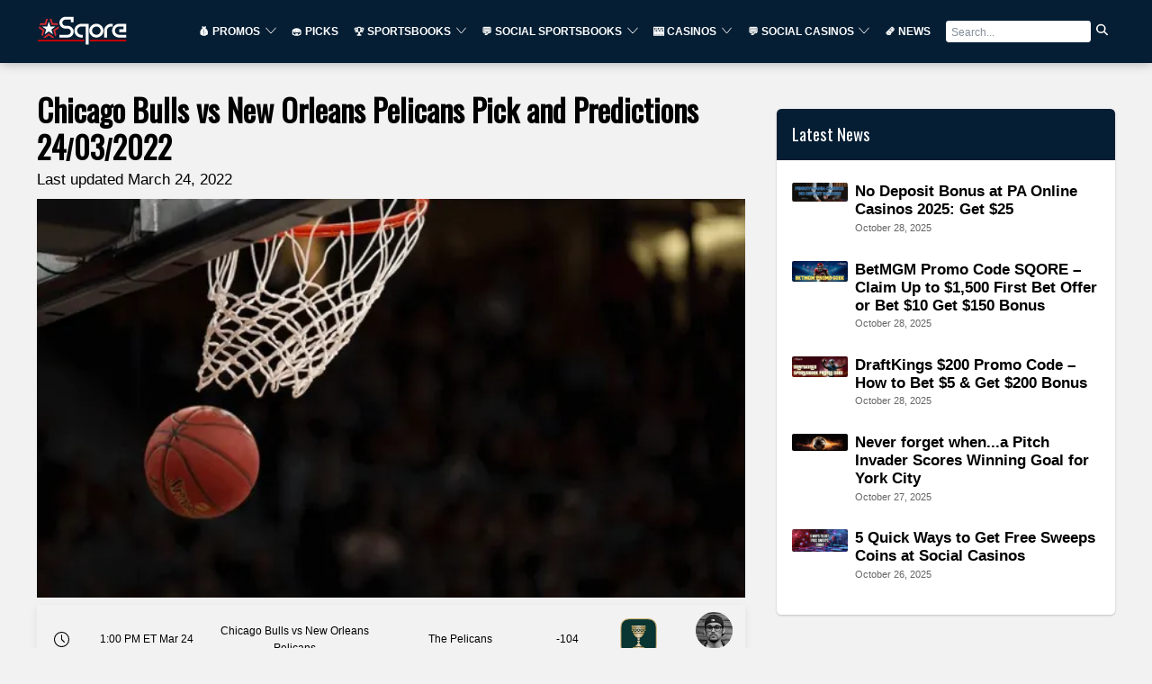

--- FILE ---
content_type: text/html
request_url: https://sqore.com/chicago-bulls-vs-new-orleans-pelicans-pick-and-predictions-24-03-2022/
body_size: 37533
content:
<!doctype html><html data-n-head-ssr="" lang="en" data-n-head="%7B%22lang%22:%7B%22ssr%22:%22en%22%7D%7D"><head>
    <!-- load the twitter widget script -->
    <script sync="" src="https://platform.twitter.com/widgets.js"></script>

    <!-- Google Tag Manager -->
    <script>!function(e,t,a,n){e[n]=e[n]||[],e[n].push({"gtm.start":(new Date).getTime(),event:"gtm.js"});e=t.getElementsByTagName(a)[0],n=t.createElement(a);n.async=!0,n.src="https://www.googletagmanager.com/gtm.js?id=GTM-MFSX2DBP",e.parentNode.insertBefore(n,e)}(window,document,"script","dataLayer")</script>
    <!-- End Google Tag Manager -->

    <!-- Start Quantcast Tag -->
    <script type="text/javascript">window._qevents=window._qevents||[],function(){var e=document.createElement("script"),t=(e.src=("https:"==document.location.protocol?"https://secure":"http://edge")+".quantserve.com/quant.js",e.async=!0,e.type="text/javascript",document.getElementsByTagName("script")[0]);t.parentNode.insertBefore(e,t)}(),window._qevents.push({qacct:"p-GAKVEmhXSRx0z",uid:"__INSERT_EMAIL_HERE__"})</script>
    <meta data-n-head="ssr" charset="utf-8"><meta data-n-head="ssr" name="viewport" content="width=device-width,initial-scale=1"><meta data-n-head="ssr" name="msapplication-TileColor" content="#051e34"><meta data-n-head="ssr" name="theme-color" content="#051e34"><meta data-n-head="ssr" name="robots" content="index, follow, max-snippet:-1, max-image-preview:large, max-video-preview:-1"><meta data-n-head="ssr" property="og:type" content="website"><meta data-n-head="ssr" data-hid="charset" charset="utf-8"><meta data-n-head="ssr" data-hid="mobile-web-app-capable" name="mobile-web-app-capable" content="yes"><meta data-n-head="ssr" data-hid="apple-mobile-web-app-title" name="apple-mobile-web-app-title" content="sqore.com"><meta data-n-head="ssr" data-hid="og:type" name="og:type" property="og:type" content="website"><meta data-n-head="ssr" data-hid="og:site_name" name="og:site_name" property="og:site_name" content="Sports Betting Online » Sports News, Betting Promos & Picks"><meta data-n-head="ssr" data-hid="og:url" name="og:url" property="og:url" content="https://sqore.com/chicago-bulls-vs-new-orleans-pelicans-pick-and-predictions-24-03-2022/"><meta data-n-head="ssr" property="og:locale" content="en_US"><meta data-n-head="ssr" data-hid="description" name="description" content="The Chicago Bulls are set to play against the New Orleans Pelicans.  ✅ Chicago Bulls and the New Orleans Pelicans square off Thursday in NBA Action. ✅ The best odds and NBA betting picks"><meta data-n-head="ssr" data-hid="og:description" name="og:description" property="og:description" content="The Chicago Bulls are set to play against the New Orleans Pelicans.  ✅ Chicago Bulls and the New Orleans Pelicans square off Thursday in NBA Action. ✅ The best odds and NBA betting picks"><meta data-n-head="ssr" data-hid="og:image" property="og:image" content="https://spixler-production.nyc3.digitaloceanspaces.com/NBA_4_e1573728966882_8981e9a2d4.jpg"><meta data-n-head="ssr" property="og:image:width" content="734"><meta data-n-head="ssr" property="og:image:height" content="413"><meta data-n-head="ssr" data-hid="og:title" name="og:title" property="og:title" content="Chicago Bulls vs New Orleans Pelicans Pick and Predictions 24/03/2022"><title>Chicago Bulls vs New Orleans Pelicans Pick and Predictions 24/03/2022</title><link data-n-head="ssr" rel="icon" type="image/x-icon" href="/favicon.ico"><link data-n-head="ssr" rel="shortcut icon" type="image/x-icon" href="/favicon.ico"><link data-n-head="ssr" rel="preconnect" href="https://cms.spixler.com"><link data-n-head="ssr" rel="preconnect" href="https://cdn.jsdelivr.net"><link data-n-head="ssr" rel="preconnect" href="https://ik.imagekit.io"><link data-n-head="ssr" data-hid="shortcut-icon" rel="shortcut icon" href="/_nuxt/icons/icon_64x64.0f3b33.png"><link data-n-head="ssr" data-hid="apple-touch-icon" rel="apple-touch-icon" href="/_nuxt/icons/icon_512x512.0f3b33.png" sizes="512x512"><link data-n-head="ssr" rel="manifest" href="/_nuxt/manifest.589bc7ba.json" data-hid="manifest"><link data-n-head="ssr" rel="canonical" href="https://sqore.com/chicago-bulls-vs-new-orleans-pelicans-pick-and-predictions-24-03-2022/"><link data-n-head="ssr" rel="preload" as="image" href="https://ik.imagekit.io/spixler/tr:w-600,q-integer:80,f-auto/NBA_4_e1573728966882_8981e9a2d4.jpg"><script data-n-head="ssr" src="/js/index.js" defer></script><script data-n-head="ssr" data-hid="gtm-script">window._gtm_init||(window._gtm_init=1,function(t,e,n,a,o){t[n]=1==t[n]||"yes"==e[n]||1==e[n]||1==e.msDoNotTrack||t[a]&&t[a][o]&&t[a][o]()?1:0}(window,navigator,"doNotTrack","external","msTrackingProtectionEnabled"),function(a,o,i,g,m){a[m]={},a._gtm_inject=function(t){var e,n;a.doNotTrack||a[m][t]||(a[m][t]=1,a[g]=a[g]||[],a[g].push({"gtm.start":(new Date).getTime(),event:"gtm.js"}),e=o.getElementsByTagName(i)[0],(n=o.createElement(i)).async=!0,n.src="https://www.googletagmanager.com/gtm.js?id="+t,e.parentNode.insertBefore(n,e))},a._gtm_inject("GTM-TSZTRK2")}(window,document,"script","dataLayer","_gtm_ids"))</script><script data-n-head="nuxt-jsonld" data-hid="nuxt-jsonld--507c1fd8" type="application/ld+json">{"@context":"https://schema.org","@graph":[{"@context":"https://schema.org","@type":"Organization","@id":"https://sqore.com/#organization","name":"Sports Betting Online » Sports News, Betting Promos & Picks","legalName":"Sports Betting Online » Sports News, Betting Promos & Picks Ltd","url":"https://sqore.com","logo":{"@type":"ImageObject","@id":"https://sqore.com/#logo","inLanguage":"en-US","url":"https://sqore.com/logo-square.png","width":500,"height":500,"caption":"Sports Betting Online » Sports News, Betting Promos & Picks"},"image":{"@id":"https://sqore.com/#logo"},"foundingDate":2019,"address":{"@type":"PostalAddress","streetAddress":"221 River Street, 9th Floor","addressRegion":"NJ","postalCode":"07030","addressCountry":"USA"},"contactPoint":{"@type":"ContactPoint","contactType":"customer support","email":"info@sqore.com"},"sameAs":[]},{"@type":"NewsArticle","@id":"https://sqore.com/chicago-bulls-vs-new-orleans-pelicans-pick-and-predictions-24-03-2022/#article","datePublished":"2022-03-24T06:43:58.329Z","dateModified":"2022-03-24T06:52:31.972Z","mainEntityOfPage":{"@type":"WebPage","@id":"https://sqore.com/chicago-bulls-vs-new-orleans-pelicans-pick-and-predictions-24-03-2022/#webpage"},"headline":"Chicago Bulls vs New Orleans Pelicans Pick and Predictions 24/03/2022","description":"Sqore - Best Sports Betting Sites","image":{"@type":"ImageObject","@id":"https://sqore.com/chicago-bulls-vs-new-orleans-pelicans-pick-and-predictions-24-03-2022/#primaryimage","inLanguage":"en-US","url":"https://spixler-production.nyc3.digitaloceanspaces.com/NBA_4_e1573728966882_8981e9a2d4.jpg","contentUrl":"https://spixler-production.nyc3.digitaloceanspaces.com/NBA_4_e1573728966882_8981e9a2d4.jpg","width":734,"height":413,"caption":"Chicago Bulls vs New Orleans Pelicans Pick and Predictions 24/03/2022"},"author":{"@type":"Person","name":"Gus Anderson","url":"https://sqore.com/author/gus-anderson/","description":"Gus Anderson is a gambling wizard. As a kid he dreamt about becoming a Tennis, Hockey and Golf professional but ended up as a gambling professional with focus on both sports & casino. "},"publisher":{"@type":"Organization","@id":"https://sqore.com/#organization"},"inLanguage":"en-US"},{"@type":"ImageObject","@id":"https://sqore.com/chicago-bulls-vs-new-orleans-pelicans-pick-and-predictions-24-03-2022/#primaryimage","inLanguage":"en-US","url":"https://spixler-production.nyc3.digitaloceanspaces.com/NBA_4_e1573728966882_8981e9a2d4.jpg","contentUrl":"https://spixler-production.nyc3.digitaloceanspaces.com/NBA_4_e1573728966882_8981e9a2d4.jpg","width":734,"height":413,"caption":"Chicago Bulls vs New Orleans Pelicans Pick and Predictions 24/03/2022"},{"@type":"BreadcrumbList","@id":"https://sqore.com/chicago-bulls-vs-new-orleans-pelicans-pick-and-predictions-24-03-2022/#breadcrumb","itemListElement":[{"@type":"ListItem","position":1,"name":"Chicago Bulls vs New Orleans Pelicans Pick and Predictions 24/03/2022","item":"https://sqore.com/chicago-bulls-vs-new-orleans-pelicans-pick-and-predictions-24-03-2022/"}]},{"@type":"FAQPage","mainEntity":[{"@type":"Question","name":"What are the minimum bets and deposits on Caesars?","acceptedAnswer":{"@type":"Answer","text":"<p>The minimum deposit is $20 with the minimum bet is $2</p>"}},{"@type":"Question","name":"Where can I access Caesars?","acceptedAnswer":{"@type":"Answer","text":"<p>You can access it through computers on web browsers or any other devices. The app is available on iOS and Android platforms.&nbsp;</p>"}}]}]}</script><noscript data-n-head="ssr" data-hid="305080c9"><style></style></noscript><style data-vue-ssr-id="3d0872e3:0 64cc0804:0 51dadcee:0 901dd2be:0 15d2d58a:0 41ab192a:0 870c1226:0 d0bb95f4:0 ab8e0e48:0 d37a026c:0 59bde776:0 27401807:0 3b101418:0 371a7eab:0 1bc2cd04:0 6a909289:0 015df174:0 481dc317:0 dd6aa0bc:0 41cd6b4c:0 2ad1de25:0 6ccaa073:0 0a95a408:0 cae4ab48:0 34e2459c:0 cfd8d442:0 5052ba2c:0 05e90f10:0 9203ee32:0 49c9e248:0 33bc4687:0 1315e9b8:0">*{background:0 0;border:none;box-shadow:none;box-sizing:border-box;color:inherit;font-family:inherit;font-size:inherit;margin:0;padding:0}body,html{height:100%}body{overflow-y:scroll}img,svg{flex-shrink:0;max-height:100%;max-width:100%}hr{border-bottom:1px solid}::-moz-placeholder{color:#000;color:currentColor;opacity:.5}::placeholder{color:#000;color:currentColor;opacity:.5}.white-text ::-moz-placeholder,.white-text::-moz-placeholder{color:#fff;color:currentColor;opacity:.5}.white-text ::placeholder,.white-text::placeholder{color:#fff;color:currentColor;opacity:.5}.a,a{color:#40bb32;cursor:pointer;-webkit-text-decoration:underline;text-decoration:underline;transition:color .2s}.a:hover,a:hover{color:#85bb32}.link-simple{color:inherit;-webkit-text-decoration:none;text-decoration:none;transition:opacity .2s}.link-simple:hover{color:inherit;opacity:.5}.bordered{border:1px solid}html{font-family:sans-serif;font-size:calc(12px + .4vw);line-height:1.6}@media(max-width:500px){html{font-size:14px}}@media(min-width:1500px){html{font-size:18px}}.code,code{font-family:monospace}.h1,h1{font-size:3.3em;line-height:1.3}.h1,.h2,h1,h2{font-weight:700}.h2,h2{font-size:1.8em;line-height:1.45}.h3,h3{font-size:1.3em}.h3,.h4,.h5,.h6,h3,h4,h5,h6{font-weight:700}ul{margin-left:1em}ol{counter-reset:section;list-style-type:none}ol ol{margin-left:1em}ol li:before{content:counters(section,".") ". ";counter-increment:section;font-feature-settings:"tnum"}.list-simple{counter-reset:none;list-style:none;margin-left:0}.list-simple li:before{content:none}.small{font-size:.75em}@media(max-width:35rem){.small{font-size:.85em}}.big{font-size:1.5em}.bigger{font-size:2em}.size-reset{font-size:1rem}.text-center{text-align:center}.text-right{text-align:right}.text-left{text-align:left}.text-justified{-webkit-hyphens:auto;hyphens:auto;text-align:justify}.b,.bold,b{font-weight:700}.i,.italic,i{font-style:italic}.shadow-text{text-shadow:1px 1px #000}:root{--gap:2rem}@media(max-width:35rem){:root{--gap:1.25em}}.grid{--padding:1rem;display:flex;flex-wrap:wrap;margin:-1rem;margin:calc(var(--padding)*-1);width:calc(100% + 2rem);width:calc(100% + var(--padding)*2)}@media(max-width:35rem){.grid{--padding:0.625em}}.col{padding:var(--padding);width:100%}@media(min-width:0em){.col--sm-0{display:none}.col--sm-1{width:8.3333333333%}.col--sm-1,.col--sm-2{display:block;padding:var(--padding)}.col--sm-2{width:16.6666666667%}.col--sm-3{width:25%}.col--sm-3,.col--sm-4{display:block;padding:var(--padding)}.col--sm-4{width:33.3333333333%}.col--sm-5{width:41.6666666667%}.col--sm-5,.col--sm-6{display:block;padding:var(--padding)}.col--sm-6{width:50%}.col--sm-7{width:58.3333333333%}.col--sm-7,.col--sm-8{display:block;padding:var(--padding)}.col--sm-8{width:66.6666666667%}.col--sm-9{width:75%}.col--sm-10,.col--sm-9{display:block;padding:var(--padding)}.col--sm-10{width:83.3333333333%}.col--sm-11{width:91.6666666667%}.col--sm-11,.col--sm-12{display:block;padding:var(--padding)}.col--sm-12{width:100%}}@media(min-width:35rem){.col--md-0{display:none}.col--md-1{width:8.3333333333%}.col--md-1,.col--md-2{display:block;padding:var(--padding)}.col--md-2{width:16.6666666667%}.col--md-3{width:25%}.col--md-3,.col--md-4{display:block;padding:var(--padding)}.col--md-4{width:33.3333333333%}.col--md-5{width:41.6666666667%}.col--md-5,.col--md-6{display:block;padding:var(--padding)}.col--md-6{width:50%}.col--md-7{width:58.3333333333%}.col--md-7,.col--md-8{display:block;padding:var(--padding)}.col--md-8{width:66.6666666667%}.col--md-9{width:75%}.col--md-10,.col--md-9{display:block;padding:var(--padding)}.col--md-10{width:83.3333333333%}.col--md-11{width:91.6666666667%}.col--md-11,.col--md-12{display:block;padding:var(--padding)}.col--md-12{width:100%}}@media(min-width:72rem){.col--lg-0{display:none}.col--lg-1{width:8.3333333333%}.col--lg-1,.col--lg-2{display:block;padding:var(--padding)}.col--lg-2{width:16.6666666667%}.col--lg-3{width:25%}.col--lg-3,.col--lg-4{display:block;padding:var(--padding)}.col--lg-4{width:33.3333333333%}.col--lg-5{width:41.6666666667%}.col--lg-5,.col--lg-6{display:block;padding:var(--padding)}.col--lg-6{width:50%}.col--lg-7{width:58.3333333333%}.col--lg-7,.col--lg-8{display:block;padding:var(--padding)}.col--lg-8{width:66.6666666667%}.col--lg-9{width:75%}.col--lg-10,.col--lg-9{display:block;padding:var(--padding)}.col--lg-10{width:83.3333333333%}.col--lg-11{width:91.6666666667%}.col--lg-11,.col--lg-12{display:block;padding:var(--padding)}.col--lg-12{width:100%}}.margin-top-negative{margin-top:-2rem}.margin-top-text{margin-top:.3em}.padding-top-text{padding-top:.3em}.margin-top-small{margin-top:1em}.padding-top-small{padding-top:1em}.margin-top{margin-top:2rem}.padding-top{padding-top:2rem}.margin-top-big{margin-top:3em}.padding-top-big{padding-top:3em}.margin-top-bigger{margin-top:6em}.padding-top-bigger{padding-top:6em}.margin-right-negative{margin-right:-2rem}.margin-right-text{margin-right:.3em}.padding-right-text{padding-right:.3em}.margin-right-small{margin-right:1em}.padding-right-small{padding-right:1em}.margin-right{margin-right:2rem}.padding-right{padding-right:2rem}.margin-right-big{margin-right:3em}.padding-right-big{padding-right:3em}.margin-right-bigger{margin-right:6em}.padding-right-bigger{padding-right:6em}.margin-bottom-negative{margin-bottom:-2rem}.margin-bottom-text{margin-bottom:.3em}.padding-bottom-text{padding-bottom:.3em}.margin-bottom-small{margin-bottom:1em}.padding-bottom-small{padding-bottom:1em}.margin-bottom{margin-bottom:2rem}.padding-bottom{padding-bottom:2rem}.margin-bottom-big{margin-bottom:3em}.padding-bottom-big{padding-bottom:3em}.margin-bottom-bigger{margin-bottom:6em}.padding-bottom-bigger{padding-bottom:6em}.margin-left-negative{margin-left:-2rem}.margin-left-text{margin-left:.3em}.padding-left-text{padding-left:.3em}.margin-left-small{margin-left:1em}.padding-left-small{padding-left:1em}.margin-left{margin-left:2rem}.padding-left{padding-left:2rem}.margin-left-big{margin-left:3em}.padding-left-big{padding-left:3em}.margin-left-bigger{margin-left:6em}.padding-left-bigger{padding-left:6em}.center-width{margin-left:auto;margin-right:auto;max-width:72rem;width:100%}.center-width--medium{max-width:48rem}.center-width--small{max-width:36rem}.container{padding:2rem 4rem}@media(max-width:35rem){.container{padding:1rem 2rem}}.container-small{padding:1em}.container-big{padding:8rem 4rem}.flex{display:flex}.flex--column{flex-direction:column}.flex--apart{justify-content:space-between}.flex--h-center{justify-content:center}.flex--v-center{align-items:center}.flex--right{justify-content:flex-end}.flex--wrap{flex-wrap:wrap}.toolstrip{display:flex}.toolstrip--no-margin{margin:-1rem}.toolstrip>*{margin:1rem}.block{display:block}.inline-block{display:inline-block}.full-width{width:100%}.full-height{height:100%}.primary{background-color:#051e34!important}.primary-lighter{background-color:#0e5491!important}.primary-light{background-color:#1c89e9!important}.primary-faded{background-color:#79b9f2!important}.primary-transparent{background-color:rgba(5,30,52,.6)!important}.primary-text{color:#051e34!important}.secondary{background-color:#40bb32!important}.secondary-lighter{background-color:#82db78!important}.secondary-light{background-color:#cdf0c9!important}.secondary-faded{background-color:#fff!important}.secondary-transparent{background-color:rgba(64,187,50,.6)!important}.secondary-text{color:#40bb32!important}.black{background-color:#000!important}.black-lighter{background-color:#333!important}.black-light{background-color:#666!important}.black-faded{background-color:#999!important}.black-transparent{background-color:rgba(0,0,0,.6)!important}.black-text{color:#000!important}.gray{background-color:#666!important}.gray-lighter{background-color:#999!important}.gray-light{background-color:#ccc!important}.gray-faded{background-color:#fff!important}.gray-transparent{background-color:hsla(0,0%,40%,.6)!important}.gray-text{color:#666!important}.white,.white-faded,.white-light,.white-lighter{background-color:#fff!important}.white-transparent{background-color:hsla(0,0%,100%,.6)!important}.white-text{color:#fff!important}.headers-background{background-color:#051e34!important}.headers-background-lighter{background-color:#0e5491!important}.headers-background-light{background-color:#1c89e9!important}.headers-background-faded{background-color:#79b9f2!important}.headers-background-transparent{background-color:rgba(5,30,52,.6)!important}.headers-background-text{color:#051e34!important}.card{background-color:#fff;border-radius:.3em;box-shadow:0 .3em .7em rgba(0,0,0,.4)}.card>:first-child{border-top-left-radius:.3em;border-top-right-radius:.3em}.card>:last-child{border-bottom-left-radius:.3em;border-bottom-right-radius:.3em}.card__image{background:50% 50%/cover;padding-bottom:50%;position:relative}.card__title{align-items:center;bottom:2rem;color:#fff;display:flex;font-size:1.8em;font-weight:700;justify-content:center;left:2rem;position:absolute;right:2rem;text-shadow:1px 1px 3px #000;top:2rem}.card__body{padding:2rem;padding:var(--gap)}.pagination{display:flex;margin-top:2em}.pagination__item{align-items:center;background:#fff;border:2px solid;border-right:none;color:#40bb32;display:flex;height:2em;justify-content:center;transition:background-color .2s;width:2em}.pagination__item--active{background:#40bb32;border-color:#40bb32;color:#fff;pointer-events:none}.pagination__item:hover{background:#a7e6a0}.pagination__first{border-bottom-left-radius:.3em;border-top-left-radius:.3em}.pagination__last{border-bottom-right-radius:.3em;border-right:2px solid;border-top-right-radius:.3em}.popup{align-items:center;bottom:0;display:flex;justify-content:center;left:0;pointer-events:none;position:fixed;right:0;top:0;transition:background-color .6s;z-index:3000}.popup,.popup__body{padding:2rem;padding:var(--gap)}.popup__body{background-color:#fff;border-radius:.3em;box-shadow:0 .3em .7em rgba(0,0,0,.4);max-height:100%;max-width:100%;overflow-y:auto;transform:scale(0);transition:transform .3s ease-in-out}.popup__content{opacity:0;transition:opacity .2s}.popup--visible{background:rgba(0,0,0,.5);pointer-events:all;transition:background-color .3s}.popup--visible .popup__body{transform:scale(1);transition:transform .3s}.popup--visible .popup__content{opacity:1;transition:opacity .3s .2s}table{border-collapse:collapse;width:100%}table caption{font-size:1.2em;font-weight:700;margin-bottom:1em;text-align:left}td,th{border:1px solid;padding:.5em;text-align:left}thead{border-bottom:3px solid}th{font-weight:700}tfoot{border-top:3px solid}.number-cell{font-feature-settings:"tnum";text-align:right}.stripped td,.stripped th{border:none}.stripped tr:nth-child(2n) td,.stripped tr:nth-child(2n) th{background-color:#ddd}.btn,button{cursor:pointer}.btn{background-color:#40bb32;border-radius:.3em;box-shadow:inset 0 0 0 #fff;color:#fff;display:inline-block;min-width:15em;padding:.7em 1.5em;text-align:center;-webkit-text-decoration:none;text-decoration:none;transition:background-color .2s,color .2s,opacity .2s,box-shadow .1s}.btn:hover{background-color:#82db78;color:#fff}.btn:active{box-shadow:inset 0 0 0 4px #fff}.btn[disabled]{background:#777;color:#fff;pointer-events:none}.btn--sec{background-color:#fff;border:2px solid #40bb32;box-shadow:inset 0 0 0 #40bb32;color:#40bb32}.btn--sec[disabled]{background:#fff;color:#777;pointer-events:none}.btn--sec:hover{background-color:#fff;color:#40bb32;opacity:.5}.btn--sec:active{box-shadow:inset 0 0 0 4px #40bb32}.btn--ghost{background-color:transparent;border:#051e34;color:#051e34;transition:background-color .2s,color .2s,opacity .2s}.btn--ghost[disabled]{border-color:#777;color:#777;pointer-events:none}.btn--ghost:hover{color:#051e34;opacity:.5}.checkbox,.radio{display:block;margin:1em 0;position:relative}.checkbox__input,.radio__input{height:0;left:-1000em;position:absolute;width:0}.checkbox__label,.radio__label{align-items:center;cursor:pointer;display:flex}.checkbox__label:before,.radio__label:before{background:#fff;border:2px solid #40bb32;content:"";display:inline-block;height:1.3em;margin-right:.5em;transition:background-color .2s,box-shadow .2s;width:1.3em}.checkbox__input:checked+.checkbox__label:before,.checkbox__input:checked+.radio__label:before,.radio__input:checked+.checkbox__label:before,.radio__input:checked+.radio__label:before{background:#40bb32;box-shadow:inset 0 0 0 .1em #fff}.radio__label:before{border-radius:50%}.input__element{border-bottom:2px solid;padding:.7em 1.5em;transition:border-color .2s;width:100%}.input__element:focus,.input__element:hover{border-color:#40bb32}.input__element+.label{margin-top:.3em}.input:hover>.input__label,.input__element:focus+.input__label{color:#40bb32}.input__label{display:block;transition:color .2s}textarea{border:2px solid;max-width:100%;min-height:10em;min-width:10em;padding:.7em 1.5em;transition:border-color .2s;width:100%}textarea:focus,textarea:hover{border-color:#40bb32}.error{color:#c53623}.select{-moz-appearance:none;-webkit-appearance:none;appearance:none;background-color:#fff;background:url("data:image/svg+xml;charset=utf-8,%3Csvg xmlns='http://www.w3.org/2000/svg' width='100' height='100'%3E%3Cpath d='M88.222 29.667 50 59.741 11.778 29.667l-2.44 5.342L50 75.432l40.662-40.423z'/%3E%3C/svg%3E") no-repeat right .7em top 50%/1.2em auto;border-bottom:2px solid #000;color:inherit;cursor:pointer;display:block;font-family:inherit;font-size:inherit;font-weight:400;line-height:inherit;max-width:100%;padding:.7em 2.6em .7em 1.5em;transition:border-color .2s,color .2s;width:100%}.select::-ms-expand{display:none}.select:focus,.select:hover{border-color:#40bb32;color:#40bb32}.select option{color:#000;font-weight:400}.select option:not([value]),.select option[value=""]{color:#666}@font-face{font-display:swap;font-family:Oswald;font-style:normal;font-weight:400;src:url([data-uri])}svg{fill:currentColor;stroke:currentColor}body{background:#f2f2f3}@media(max-width:35rem){html{font-size:16px!important}}.close{cursor:pointer;height:25px;opacity:.3;position:absolute;right:32px;top:32px;width:25px}.close:hover{opacity:1}.close:after,.close:before{background-color:#333;content:" ";height:15px;left:15px;position:absolute;width:2px}.close:before{transform:rotate(45deg)}.close:after{transform:rotate(-45deg)}.sticky-bar{position:sticky;top:80px}.content-section figure{overflow-x:auto}.mob-campaigns{display:none}@media(max-width:71.9rem){.mob-campaigns{display:block}}body{color:#000;font-weight:300}.h1,.h2,.h3,.h4 .h5 .h6,h1,h2,h3,h4,h5,h6{color:#000;font-family:Oswald,sans-serif;line-height:120%;margin:.8rem 0 .3rem}blockquote{border-left:5px solid;font-size:1.3em;font-weight:700;line-height:1.3;margin:.75em 0;padding-left:1rem}.h1,h1{font-size:2rem}.h2,h2{font-size:1.5rem}.h3,h3{font-size:1.15rem}.h6,h6{font-size:.8rem;margin:0}p{margin-bottom:.7em}li,p,td,th{font-size:1rem;line-height:1.4rem;margin-top:1rem}@media(max-width:35rem){li,p,td,th{font-size:1rem}}.prose h1,.prose h2,.prose h3,.prose h4{color:#000;margin-bottom:.3em;margin-top:1em}.prose ol,.prose p,.prose table,.prose ul{margin-bottom:1em}.prose li{list-style-position:outside;margin-left:1.5em;position:relative}.prose li:before{left:-1.5em;position:absolute}.prose img{height:auto}.prose hr{margin:1em 0}.prose figure{margin-bottom:1em;margin-top:1em}@media(min-width:35rem){.prose p{-webkit-hyphens:auto;hyphens:auto;text-align:justify}}.prose li>p:only-child{display:inline}.cons ul,.cons.ul,.pros ul,.pros.ul{list-style:none;margin-left:0;margin-top:0}.cons ul li,.cons.ul li,.pros ul li,.pros.ul li{margin-left:1em;position:relative}.cons ul li:before,.cons.ul li:before,.pros ul li:before,.pros.ul li:before{font-weight:700;left:-1em;position:absolute}.pros li:before{color:#40bb32;content:"+"}.cons li:before{color:#051e34;content:"–"}.bigger{line-height:1.4}.small{font-size:.9em}@media(max-width:35rem){.small{font-size:.95em}}.big{font-size:1.27em;line-height:1.5}.smaller{font-size:.85em}.unimp{font-size:.8em;line-height:1.4;opacity:.68}.uppercase{text-transform:uppercase}.bold{font-weight:700}table td{vertical-align:top}.line-through-heading:after,.line-through-heading:before{border-bottom:3px solid #051e34;content:"";height:.6em;position:absolute;top:0;width:50%}.line-through-heading{font-family:Oswald;font-size:1.8rem;line-height:2.3rem;margin:1rem 0;overflow:hidden;position:relative;text-align:center}@media(max-width:35rem){.line-through-heading{font-size:1.4rem;line-height:2rem}}.line-through-heading:before{margin-left:calc(-50% - 30px)}.line-through-heading:after{margin-left:30px}.decorated-content h1,.decorated-content h2{border-bottom:none!important;line-height:120%;margin:1.2rem 0 1rem;overflow:hidden;position:relative;text-align:center}strong{font-size:1rem}a,strong{color:#000}a{-webkit-text-decoration:underline;text-decoration:underline}a:hover{-webkit-text-decoration:none!important;text-decoration:none!important}.container{padding:1rem}@media only screen and (max-width:880px){.sm-full{max-width:100%;width:100%}}.borderless,.borderless td,.borderless tr{border:0}.small-paddings td{padding:5px}.btn{cursor:pointer;line-height:1rem;margin:0;overflow:hidden;position:relative}.btn--sm{font-size:80%;min-width:0}.btn--md,.btn--sm{white-space:nowrap}.btn--md{font-size:100%}.btn--lg{font-size:130%;white-space:nowrap}.btn--primary{background-color:#051e34;color:#fff!important;letter-spacing:.3px;text-transform:uppercase}.btn--primary:hover{background-color:#051e34;color:#fff;opacity:.7}.btn--disabled{cursor:auto!important;transform:scale(1)!important}.btn--secondary{background-color:#40bb32;color:#fff!important;letter-spacing:.3px;text-transform:uppercase}.btn--secondary:after{background:#fff;content:"";height:155px;left:-75px;opacity:.15;position:absolute;top:-50px;transform:rotate(35deg);transition:all .55s cubic-bezier(.19,1,.22,1);width:50px;z-index:-10}.btn--secondary:hover{background-color:#40bb32;color:#fff;opacity:.7}.btn--secondary:hover:after{left:120%;transition:all .55s cubic-bezier(.19,1,.22,1)}.btn--gray{background-color:#666;color:#fff!important}.btn--gray:hover{background-color:#666;color:#fff;opacity:.7}.btn--gray:hover:after{left:120%;transition:all .55s cubic-bezier(.19,1,.22,1)}.btn--white{background:#fff;border-color:#fff;-ms-box-shadow:0 1px 3px rgba(0,0,0,.12),0 1px 2px rgba(0,0,0,.1);-o-box-shadow:0 1px 3px rgba(0,0,0,.12),0 1px 2px rgba(0,0,0,.1);box-shadow:0 1px 3px rgba(0,0,0,.12),0 1px 2px rgba(0,0,0,.1);color:#000}.btn--white:hover{background-color:#fff;color:#000;opacity:.7}.btn--white img{height:18px;left:2px;position:relative;top:-1px}.btn--outline{background-color:transparent;border:2px solid #fff;color:#fff;transition:.2s linear}.btn--outline:hover{background-color:transparent!important;color:#fff;transform:scale(1.1)}.btn--outline.btn--active{background-color:#fff;color:#051e34}.btn--outline.btn--active:hover{background-color:#fff!important;color:#051e34}.btn--outline-primary{background-color:transparent;border:2px solid #051e34;color:#051e34}.btn--outline-primary:hover{background-color:#051e34;color:#fff}.btn--rounded{border-radius:2rem}.btn--full{width:100%!important}.page-title{margin:0}.img--round-1{border-radius:1rem}.content-blocks h1{color:#000;font-size:2rem;margin-top:2rem}.content-blocks h1 b,.content-blocks h1 strong{font-size:2rem}.content-blocks h2,.content-blocks h2 b,.content-blocks h2 strong{font-size:1.5rem}.content-blocks h3{font-size:1.15rem;margin-top:1rem}.content-blocks h3 b,.content-blocks h3 strong{font-size:1.15rem}.content-blocks .card,.content-blocks .content-section{margin-bottom:1rem}.content-blocks .content-section table tr td{border:0}.content-blocks .content-section table tr:first-child td{background-color:#051e34;color:#fff!important}.content-blocks .content-section table tr:first-child td strong{color:#fff}.content-blocks .content-section table tr:nth-child(odd){background-color:#fff}.content-blocks .content-section .content-faq h2,.content-blocks .content-section .content-faq h3{margin-top:0}.content-blocks .content-section .content-faq__question p{border-left:3px solid #40bb32;margin:.5rem 0 .3rem;padding-left:.5rem}.content-blocks .content-section .content-faq__question h5{text-transform:uppercase}.content-blocks .content-section .content-howto h2,.content-blocks .content-section .content-howto h3{margin-top:0}.content-blocks .content-section .content-text ul{margin:.2rem 0 .2rem 1rem;padding:.2rem 0;text-indent:-.5rem}.content-blocks .content-section .content-text ul li{list-style:none;margin-bottom:10px}.content-blocks .content-section .content-text ul li:before{color:#666;content:"•";display:inline-block;font-size:1.9rem;font-weight:700;line-height:1.4rem;vertical-align:bottom;width:.5rem}.content-blocks .content-section .content-image__text{font-size:70%;margin:0;padding:0}.content-blocks .content-section .content-image img{width:100%}.content-blocks .content-section .card{padding:2rem}.content-blocks .content-section-header{margin-bottom:0;margin-top:2rem}.content-blocks .news-articles-hero__title{font-size:2rem;font-weight:700}.content-blocks .news-articles-hero__date{color:#666;font-size:.8rem;font-weight:700;margin-bottom:1rem;text-transform:uppercase}.content-blocks a{color:#000}.content-blocks h1,.decorated-content h1{border-bottom:none!important;line-height:120%;margin:1.2rem 0 1rem;overflow:hidden;position:relative;text-align:center}.card{box-shadow:0 1px 3px rgba(0,0,0,.12),0 1px 2px rgba(0,0,0,.1);padding:1rem}.card.no-padding{padding:0}.page-hero{text-align:center}.page-hero h1{margin:3rem 0}.full-height{height:100%;min-height:100%}.slide-enter-active{transition-duration:.4s;transition-timing-function:ease}.slide-leave-active{transition-duration:.4s;transition-timing-function:cubic-bezier(0,1,.5,1)}.slide-enter-to,.slide-leave{max-height:500px;overflow:hidden}.slide-enter,.slide-leave-to{max-height:0;overflow:hidden}.show-enter-active,.show-leave-enter{transform:translateY(0);transition:all .3s linear}.show-enter,.show-leave-to{transform:translateY(100%)}.page-with-sidebar .tops-top-operators-by-states__tab-img{display:none}.page-with-sidebar .tops-top-operators-by-states__tab-text{padding-left:0!important}.page-with-sidebar .promotions-informer__logos{display:none}.page-with-sidebar .promotions-informer__operator{width:30%}@media(max-width:72rem){.page-with-sidebar .promotions-informer__operator{width:60%}}.page-with-sidebar .promotions-informer__promo{width:30%}@media(max-width:72rem){.page-with-sidebar .promotions-informer__promo{width:40%}}.page-with-sidebar .promotions-informer__advantages{width:40%}.tooltip{background:#000;background:#051e34;border-radius:4px;box-shadow:0 1px 5px rgba(0,0,0,.2);color:#fff;font-family:inherit;font-size:14px;padding:4px 8px;pointer-events:none;position:fixed;transform:translateX(-50%);z-index:9999}.loader:after{animation:move 2s linear infinite;animation:loader-move 2s linear infinite;background-image:linear-gradient(-45deg,hsla(0,0%,100%,.2) 25%,transparent 0,transparent 50%,hsla(0,0%,100%,.2) 0,hsla(0,0%,100%,.2) 75%,transparent 0,transparent);background-size:50px 50px;border-bottom-left-radius:20px;border-bottom-right-radius:8px;border-top-left-radius:20px;border-top-right-radius:8px;content:"";overflow:hidden}.loader:after,.loader__fade{bottom:0;left:0;position:absolute;right:0;top:0;z-index:90}.loader__fade{background:hsla(0,0%,100%,.2)}@keyframes loader-move{0%{background-position:0 0}to{background-position:50px 50px}}.nuxt-progress{background-color:#000;height:2px;left:0;opacity:1;position:fixed;right:0;top:0;transition:width .1s,opacity .4s;width:0;z-index:999999}.nuxt-progress.nuxt-progress-notransition{transition:none}.nuxt-progress-failed{background-color:red}.top-margin{margin-top:var(--margin-top-height)}@media(max-width:71.9rem){.top-margin{margin-top:45px}}.transparent-header{background:0 0!important;box-shadow:none!important}.home-enter-active,.home-leave-active{transition:opacity .5s}.home-enter,.home-leave-active{opacity:0}@media(max-width:71.9rem){#page .page-hero__hero{padding-top:20px}}.main-header{background:#051e34;box-shadow:0 0 .7em rgba(0,0,0,.3);left:0;position:fixed;right:0;top:0;transition:.3s ease;width:100%;z-index:100}.main-header__logo-link{flex-shrink:0;height:50px;overflow:hidden}.main-header__logo-link .logo-name,.main-header__logo-link .logo-star{fill:#fff!important}@media(max-width:71.9rem){.main-header__logo-link{order:2}}.main-header--sticky{background:#fff!important}.main-header--sticky .main-menu__nav,.main-header--sticky .main-menu__odds{color:#000}.main-header--sticky .logo-name,.main-header--sticky .logo-star{fill:#051e34!important}.main-header--sticky .main-menu__desktop a,.main-header--sticky .main-menu__desktop svg{color:#000!important}.main-header--sticky .burger{color:#051e34!important}.main-header--sticky .search-icon-button svg{fill:#000}.main-header--sticky .search-input{background:#051e34;color:#fff}.main-header--sticky .search-input::-moz-placeholder{color:#fff}.main-header--sticky .search-input::placeholder{color:#fff}.main-header--sticky .search-fields .search-icon-button svg{fill:#000}.main-header__logo{color:transparent;height:50px;transform:scale(3);width:100px}.main-header__content{height:70px;justify-content:space-between;padding:.5em 1em}@media(max-width:71.9rem){.main-header__content{align-items:center;justify-content:space-between}}@media(max-width:72rem){.main-header__content{padding:.5em 1.25em}}@media(max-width:71.9rem){.main-menu{margin:0!important;order:1}}@media(min-width:72rem){.main-menu{font-size:.8em;margin-left:1rem}.main-menu__nav{align-items:center;display:flex;font-size:.85em;height:100%}.main-menu__nav>*{margin:0 .5rem}}.main-menu__mobile{display:none}@media(max-width:72rem){.main-menu__mobile{display:block!important}}.main-menu__desktop{display:block}.main-menu__desktop a{color:#fff!important}@media(max-width:72rem){.main-menu__desktop,.main-menu__desktop-odds{display:none!important}}.main-menu__odds{display:none}@media(max-width:71.9rem){.main-menu__odds{align-items:center;color:#fff;display:flex;order:3}.main-menu__odds svg{height:20px;margin-right:10px;margin-top:5px;width:20px}}@media(max-width:72rem){.main-menu{margin-left:auto}.main-menu__mobile-btn{font-size:1.3em}.main-menu__underlay{background:rgba(0,0,0,.75);bottom:0;left:0;opacity:0;pointer-events:none;position:fixed;right:0;top:0;transition:opacity .5s}.main-menu__nav{background:#051e34;bottom:0;box-shadow:0 .3em .7em rgba(0,0,0,.4);flex-direction:column;left:-80%;margin-bottom:0;overflow-y:auto;position:fixed;top:0;transform:translateX(0);transition:transform .2s ease-in;width:80%;z-index:1}}@media(max-width:72rem)and (max-width:72rem){.main-menu__nav{background:#f3f3f3}}@media(max-width:72rem){.main-menu--open .main-menu__underlay{opacity:1;pointer-events:all}.main-menu--open .main-menu__nav{transform:translateX(100%);transition-timing-function:ease-out}}@media(min-width:72rem){.main-menu__mobile-btn{display:none}}#burger .st0{fill:none;stroke-width:2;stroke-linecap:round;stroke-miterlimit:10}.burger{color:#fff}.burger--active{color:#051e34!important}.slide-fade-enter-active,.slide-fade-leave-active{transition:all .3s ease}.slide-fade-enter,.slide-fade-leave-to{opacity:0;transform:translateX(100%)}.search-icon-button{cursor:pointer}.search-icon-button svg{height:14px;width:14px;fill:#fff}.search-fields{align-items:center;display:flex}.search-fields .search-icon-button svg{height:14px;width:14px;fill:#fff}.search-input{background:#fff;border:none;border-radius:.3em;color:#000;margin-right:.5em;padding:.5em;width:100%}.search-input::-moz-placeholder{color:#051e34}.search-input::placeholder{color:#051e34}.search-input:focus{outline:0}.mobile-search-icon-button svg{height:1.5em;width:1.5em;fill:#000}.mobile-search-input{background:#051e34;border:none;border-radius:.3em;color:#fff;margin-right:.5em;opacity:1;padding:.5em;position:relative;width:100%;width:200px;z-index:100}.mobile-search-fields{align-items:center;display:flex;padding-left:20px;z-index:999}.menu-link{font-weight:700;padding:.9em 0;position:relative;text-transform:uppercase;white-space:nowrap}.menu-link .link-simple{color:inherit;position:relative;-webkit-text-decoration:none;text-decoration:none;transition:color .2s}.menu-link .link-simple.nuxt-link-active{-webkit-text-decoration:underline;text-decoration:underline}.menu-link__unfold{color:#fff;height:1em;margin-top:-2px;width:1em}.menu-link__unfold polyline{fill:none;stroke-linecap:round;stroke-linejoin:round;stroke-width:8px}@media(min-width:72rem){.menu-link{align-items:center;display:flex}.menu-link__unfold{margin-left:.5em}.menu-link__subitems{background:#fff;border-radius:.3em;box-shadow:0 .3em .7em rgba(0,0,0,.4);color:#000;left:0;min-width:17em;opacity:0;padding:.5em 0;pointer-events:none;position:absolute;top:3.4em;transform-origin:top;width:100%;z-index:10}.menu-link__subitems .menu-link{font-weight:700;padding:.42em 1.2em;white-space:normal}.menu-link__subitems .menu-link__subitems{left:calc(100% - .5em);top:0}.menu-link__subitems .menu-link__unfold{margin-left:auto;transform:rotate(-90deg)}.menu-link__subitems .menu-link a{color:#000!important}.menu-link__subitems>*{opacity:0}.menu-link__subitems>:first-child{margin-top:0}.menu-link:nth-last-child(2) .menu-link__subitems .menu-link__subitems{left:auto;right:100%}}@media(max-width:72rem){.menu-link{line-height:2em;margin-bottom:1em}.menu-link .menu-link{margin-bottom:0}.menu-link--has-subitems>.menu-link__unfold{font-size:1.4em;margin-left:.5em}.menu-link__subitems{display:none;padding-left:1.5em}.menu-link--open>.menu-link__subitems{display:block}.menu-link--open>.menu-link__unfold{transform:rotate(180deg)}}.menu-link:hover{transition-delay:1s;z-index:11}.menu-link:hover>.menu-link__subitems{opacity:1;pointer-events:all}.menu-link:hover>.menu-link__subitems>*{opacity:1}.mob-menu__body{padding-left:20px}.mob-menu .menu-has-children{display:contents}.mob-menu__header{align-items:center;border-bottom:1px solid #e0e0e0;display:flex;min-height:50px;padding:0 2.8rem .6rem 2rem;position:relative}.mob-menu__input{background:rgba(0,0,0,.05);border:none!important;border-radius:26px;box-shadow:none!important;color:rgba(0,0,0,.7);display:block;font:inherit;font-size:14px;height:26px;line-height:26px;max-height:26px;min-height:26px;outline:0!important;padding:0 10px;width:100%}.mob-menu__label{display:none}.mob-menu__slode{position:relative}.mob-menu__cross{height:18px;opacity:.3;position:absolute;right:2px;top:15px;width:18px}.mob-menu__cross:hover{opacity:1}.mob-menu__cross:after,.mob-menu__cross:before{background-color:#333;content:" ";height:18px;position:absolute;width:2px}.mob-menu__cross:before{transform:rotate(45deg)}.mob-menu__cross:after{transform:rotate(-45deg)}.mob-menu__list{list-style:none;margin:0;padding-left:1.6rem}.mob-menu__link{align-items:center;border-bottom:1px solid #e0e0e0;display:flex;height:40px;justify-content:space-between;margin:0}.mob-menu__link a{color:rgba(0,0,0,.7);font-size:1.1rem;padding-bottom:10px;padding-right:30%;padding-top:10px;-webkit-text-decoration:none;text-decoration:none}.mob-menu__link-next{border-left:1px solid #e0e0e0;height:100%;padding:15px}.mob-menu__not-found{align-items:center;color:#051e34;display:flex;font-size:1.2rem;font-weight:700;justify-content:center;padding:2rem}.arrow-left,.arrow-right,.long-arrow-left,.long-arrow-right{border-left:2px solid #000;border-top:2px solid #000;display:block;height:10px;width:10px}.arrow-right,.long-arrow-right{transform:rotate(135deg)}.arrow-left,.long-arrow-left{transform:rotate(-45deg)}.long-arrow-left:after,.long-arrow-right:after{background-color:#000;content:"";display:block;height:15px;left:0;top:0;transform:rotate(-45deg) translate(15px,4px);width:2px}.mob-menu-link{font-weight:700;padding:.5em 0;position:relative;text-transform:uppercase;white-space:nowrap}.mob-menu-link .link-simple{color:inherit;position:relative;-webkit-text-decoration:none;text-decoration:none;transition:color .2s}.mob-menu-link .link-simple.nuxt-link-active{-webkit-text-decoration:underline;text-decoration:underline}.mob-menu-link__unfold{color:#000;height:1em;margin-top:-2px;width:1em}.mob-menu-link__unfold polyline{fill:none;stroke-linecap:round;stroke-linejoin:round;stroke-width:8px}@media(min-width:72rem){.mob-menu-link{align-items:center;display:flex}.mob-menu-link__unfold{margin-left:.5em}.mob-menu-link__subitems{background:#fff;border-radius:.3em;box-shadow:0 .3em .7em rgba(0,0,0,.4);color:#000;left:0;min-width:17em;opacity:0;padding:.5em 0;pointer-events:none;position:absolute;top:3.4em;transform-origin:top;width:100%;z-index:10}.mob-menu-link__subitems .mob-menu-link{font-weight:700;padding:.42em 1.2em;white-space:normal}.mob-menu-link__subitems .mob-menu-link__subitems{left:calc(100% - .5em);top:0}.mob-menu-link__subitems .mob-menu-link__unfold{margin-left:auto;transform:rotate(-90deg)}.mob-menu-link__subitems .mob-menu-link a{color:#000!important}.mob-menu-link__subitems>*{opacity:0}.mob-menu-link__subitems>:first-child{margin-top:0}.mob-menu-link:nth-last-child(2) .mob-menu-link__subitems .mob-menu-link__subitems{left:auto;right:100%}}@media(max-width:72rem){.mob-menu-link{line-height:1em}.mob-menu-link .mob-menu-link{margin-bottom:0}.mob-menu-link--has-subitems>.mob-menu-link__unfold{font-size:1em;margin-left:.5em}.mob-menu-link__subitems{display:none;padding-left:1.5em}.mob-menu-link--open>.mob-menu-link__subitems{display:block}.mob-menu-link--open>.mob-menu-link__unfold{transform:rotate(180deg)}}.mob-menu-link:hover{transition-delay:1s;z-index:11}.mob-menu-link:hover>.mob-menu-link__subitems{opacity:1;pointer-events:all}.mob-menu-link:hover>.mob-menu-link__subitems>*{opacity:1}.last-news-sidebar[data-v-26a47be6],.sidebar[data-v-26a47be6]{margin-top:2rem}.last-news-sidebar[data-v-26a47be6]:first-child,.sidebar[data-v-26a47be6]:first-child{margin-top:0}.app-sidebar[data-v-26a47be6]{padding:1rem}h1[data-v-03963800]{margin-bottom:0}p[data-v-03963800]{margin:5px 0 10px}img[data-v-03963800]{width:100%}.news-articles-hero__img[data-v-03963800]{background-size:cover;width:100%}.picks-list{background:#fff;border-radius:4px;box-shadow:0 3px 10px 0 hsla(0,0%,60%,.2)}.picks-list__item:nth-child(odd){background:#f2f2f3}.picks-list__item:first-child{border-top-left-radius:4px;border-top-right-radius:4px}.picks-list__item:last-child{border-bottom-left-radius:4px;border-bottom-right-radius:4px}.picks-list__icon{flex-shrink:0;height:17px;width:5%}@media(max-width:71.9rem){.picks-list__icon{width:10%}}.picks-list__date{flex-shrink:0;text-align:center;width:15%}@media(max-width:71.9rem){.picks-list__date{width:25%}}.picks-list__game{flex-shrink:0;width:23%}.picks-list__result{flex-shrink:0;width:6%}@media(max-width:71.9rem){.picks-list__result{width:10%}}.picks-list__comment{flex-shrink:0;width:20%}@media(max-width:71.9rem){.picks-list__comment{display:none}}.picks-list__operator{width:10%}.picks-list__operator img{border-radius:4px}.picks-list__avatar{align-self:stretch;flex-shrink:0;width:7%}.picks-list__avatar div{margin-top:-5px}@media(max-width:71.9rem){.picks-list__avatar{display:none}}.picks-list-item{color:#000;font-size:12px}.picks-list-item__row{align-items:center;cursor:pointer;display:flex;justify-content:space-between;padding:8px;position:relative;text-align:center}.picks-list-item__toggle{align-items:center;background:#051e34;border:2px solid #fff;border-radius:50%;bottom:-10px;color:#fff;cursor:pointer;display:flex;font-size:14px;height:20px;justify-content:center;left:47%;padding:4px;position:absolute;transition:.6s ease;width:20px;z-index:2}.picks-list-item__toggle img{height:10px;width:10px}.picks-list-item__toggle--active{transform:rotate(-180deg)}.picks-list-item__content{box-shadow:inset 1px 1px 10px 4px rgba(34,60,80,.2);padding:16px}.picks-list-item__content .btn{margin-top:18px;width:49%}@media(max-width:71.9rem){.picks-list-item__content .btn{margin-top:8px;width:100%}}.picks-list-item__compliance{font-size:.5rem;margin-top:.5rem;text-align:center}.picks-list-item__icon{flex-shrink:0;height:17px;width:5%}@media(max-width:71.9rem){.picks-list-item__icon{display:none}}.picks-list-item__date{flex-shrink:0;text-align:center;width:15%}@media(max-width:71.9rem){.picks-list-item__date{width:20%}}.picks-list-item__game{flex-shrink:0;width:23%}.picks-list-item__result{flex-shrink:0;width:6%}@media(max-width:71.9rem){.picks-list-item__result{width:10%}}.picks-list-item__comment{flex-shrink:0;width:20%}@media(max-width:71.9rem){.picks-list-item__comment{width:25%}}.picks-list-item__operator{width:10%}.picks-list-item__operator img{border-radius:4px;height:41px;-o-object-fit:contain;object-fit:contain;width:41px}@media(max-width:71.9rem){.picks-list-item__operator img{height:32px;width:34px}}.picks-list-item__avatar{align-self:stretch;flex-shrink:0;width:7%}.picks-list-item__avatar img{height:41px;-o-object-fit:contain;object-fit:contain;width:41px}.picks-list-item__avatar div{margin-top:-5px}@media(max-width:71.9rem){.picks-list-item__avatar{display:none}}.picks-list-item__code-btn{align-items:center;background:hsla(0,0%,100%,.1);border:1px dashed #051e34;border-radius:0;color:#051e34;cursor:pointer;display:flex;flex-direction:column;font-size:85%;font-weight:700;line-height:1rem;margin-top:0;padding:5px;text-align:center;-webkit-text-decoration:none;text-decoration:none;text-transform:uppercase}.picks-list-item__code-btn div{color:#666;font-size:80%}.pick-card{background:#fff;border-radius:4px;box-shadow:0 3px 10px 0 hsla(0,0%,60%,.2)}.pick-card--margin{margin-bottom:1rem}.active{display:block!important}img[data-v-4e561ec3]{max-width:100%}.content-text a{-webkit-text-decoration:underline!important;text-decoration:underline!important}.content-section-header[data-v-01a5bb00]{border-bottom:3px solid #051e34;color:#000;font-size:1.5rem;font-weight:700;margin:0!important}.content-section-header a[data-v-01a5bb00]{color:#051e34;-webkit-text-decoration:none;text-decoration:none}.content-section-header--light[data-v-01a5bb00]{color:#fff}.content-section-header--light a[data-v-01a5bb00]{color:#fff!important}.content-section-header--light .line[data-v-01a5bb00]{background:#fff}.content-section-header--light .sect-title[data-v-01a5bb00]{background:#051e34;color:#fff}.has-decorator[data-v-01a5bb00]{border-bottom:none;margin:0!important;position:relative;text-align:center}.line[data-v-01a5bb00]{background:#051e34;height:2px;left:0;position:absolute;right:0;top:60%}.sect-title[data-v-01a5bb00]{background:#f2f2f3;display:inline-block;margin:15px 0 0;padding:0 20px;position:relative;z-index:3}.ui-alert{color:#fff;padding:1rem;text-align:center}.ui-alert--success{background-color:#40bb32}.ui-alert--info{background-color:#666}.ui-alert--warning{background-color:#f96}.ui-alert--danger{background-color:#ca0b00}.promotions-block__title{border:0;font-style:italic;margin-top:0;text-align:left}.promotions-block__bonus-description{font-size:.8rem;font-weight:700;margin:0 0 .5rem}.promotions-button a{color:#fff;font-weight:700;text-transform:none;text-wrap:pretty}.promotions-button__compliance{font-size:.5rem;margin-top:.5rem;text-align:center}.promotions-button__compliance strong{font-size:.5rem}.promotions-button__promocode{font-size:.8rem;margin-top:-.5rem;text-align:center}.promotions-button__promocode a{color:#000;-webkit-text-decoration:none;text-decoration:none}.promotions-button__copy{border-bottom:1px dashed;cursor:pointer;font-size:.8rem;font-weight:700}.promotions-button__success-message{background-color:#40bb32;border-radius:4px;color:#fff;font-size:.7rem;margin-left:.5rem;padding:.2rem}.promotions-informer{background-color:#fff;border-radius:5px;box-shadow:0 1px 3px rgba(0,0,0,.12),0 1px 2px rgba(0,0,0,.1);display:flex;margin:.5rem 0;position:relative;-webkit-text-decoration:none;text-decoration:none}.promotions-informer__link,.promotions-informer__wrapper-link{bottom:0;left:0;position:absolute;right:0;top:0}.promotions-informer__wrapper-link{z-index:1}.promotions-informer__operator{background-color:#051e34;border-radius:5px 0 0 5px;display:flex;padding:15px;position:relative;width:30%;z-index:2}.promotions-informer__operator-logo{flex-shrink:0}.promotions-informer__operator-logo img{border-radius:100px;height:50px;width:50px}.promotions-informer__operator-content{padding:2px 0 0 10px}.promotions-informer__operator-content a{-webkit-text-decoration:none;text-decoration:none}.promotions-informer__operator-content h3{color:#fff;font-size:.8rem;margin:0;text-transform:uppercase}.promotions-informer__operator-rating{display:flex}.promotions-informer__operator-rating div{font-size:.8rem}.promotions-informer__operator-rating-number{color:#fff;font-size:.7rem;font-weight:700;padding-left:.5rem}.promotions-informer__operator-review{margin-top:-5px}.promotions-informer__operator-review a{color:#fff;font-size:.8rem;-webkit-text-decoration:underline;text-decoration:underline}.promotions-informer__operator-review a:hover{color:#fff!important}.promotions-informer__promo{background-color:#40bb32;background-image:url("data:image/svg+xml;charset=utf-8,%3Csvg xmlns='http://www.w3.org/2000/svg' width='24' height='24'%3E%3Cpath d='M8.122 24 4 20l8-8-8-8 4.122-4L20 12z' style='fill:%23fff'/%3E%3C/svg%3E");background-position-x:97%;background-position-y:center;background-repeat:no-repeat;background-size:18px;border-radius:0 5px 5px 0;color:#fff;display:block;padding:15px 18px 5px 10px;position:relative;-webkit-text-decoration:none;text-decoration:none;transition:all .12s ease;width:25%;z-index:2}.promotions-informer__promo:hover{background-position-x:94%}.promotions-informer__promo-header{color:#000;font-size:.9rem!important;font-weight:700;margin:0 0 10px!important;text-transform:uppercase}.promotions-informer__promo-code{border:1px dashed #fff;border-radius:4px;color:#fff;font-size:.7rem;font-weight:600;margin-right:15px;padding:3px 8px}.promotions-informer__promo-code span{text-transform:uppercase}.promotions-informer__compliance{font-size:.5rem;padding-top:5px}.promotions-informer__compliance strong{font-size:.5rem}.promotions-informer__advantages{margin:0;padding:10px;width:30%}.promotions-informer__advantages ul li{font-size:.7rem;list-style:none;margin:0}.promotions-informer__advantages ul li:before{color:#40bb32;content:"+";display:inline-block;font-size:1rem;font-weight:700;margin-right:10px;vertical-align:bottom;width:.5rem}.promotions-informer__logos{background-image:url([data-uri]);background-position:50%;background-repeat:no-repeat;background-size:6rem;width:15%}@media only screen and (max-width:880px){.promotions-informer__operator{width:60%}.promotions-informer__operator h5{margin-bottom:5px}.promotions-informer__operator-rating-number{display:none}.promotions-informer__promo{width:40%}.promotions-informer__promo-header{font-size:.8rem;margin-bottom:5px}.promotions-informer__promo-code{border:0;line-height:15px;padding:0}.promotions-informer__advantages,.promotions-informer__logos{display:none}}.star-rating[data-v-637b468b]{align-items:center;display:flex}.star-rating-star[data-v-637b468b]{display:inline-block;-webkit-tap-highlight-color:transparent}.star-rating-pointer[data-v-637b468b]{cursor:pointer}.star-rating-inline[data-v-637b468b]{display:inline-flex}.star-rating-rating-text[data-v-637b468b]{margin-left:7px}.star-rating-rtl[data-v-637b468b]{direction:rtl}.star-rating-rtl .star-rating-rating-text[data-v-637b468b]{direction:rtl;margin-right:10px}.sr-only[data-v-637b468b]{height:1px;left:-10000px;overflow:hidden;position:absolute;top:auto;width:1px}.ratings-star-star[data-v-41edf646]{overflow:visible!important}.ratings-star-star-rotate[data-v-41edf646]{transition:all .25s}.ratings-star-star-rotate[data-v-41edf646]:hover{transform:rotate(-15deg) scale(1.3);transition:transform .25s}polygon[data-v-41edf646]{stroke:transparent}.content-faq{padding:2rem}.content-faq__question{margin-top:1rem}.content-faq__question p>p{border:none!important}.content-faq__question:first-child{margin-top:0}.share-panel{background:#d9d9d9;display:flex;justify-content:center;padding:10px 0 8px}.share-panel__wrap{display:flex}a[data-v-5552c3b4]{color:#fff;-webkit-text-decoration:none;text-decoration:none}img[data-v-5552c3b4]{height:20px;margin:0 5px;width:20px}.media__item{text-align:center}@media(min-width:35.1rem){.media__item{display:flex;margin-bottom:32px;text-align:left}}.media__avatar{border-radius:50%;flex-shrink:0;height:100px;margin:0 auto;width:100px}.media__body{padding-left:20px}.media__heading{color:#051e34;font-size:1.2rem}.media__descr{font-size:.9rem}@media(min-width:35.1rem){.media__descr{font-size:.8rem}}.news-sidebar ul{list-style:none;margin:0;padding:0}.news-sidebar ul li{display:flex}.news-sidebar__item{margin-bottom:1rem}.news-sidebar__item-image{height:62px;min-width:62px;width:62px}.news-sidebar__item-image img{border-radius:2px;height:62px;-o-object-fit:cover;object-fit:cover;width:62px}.news-sidebar__item-text{padding-left:.5rem}.news-sidebar__item-text h4{font-family:sans-serif;font-size:1rem;font-weight:600;margin:0 0 .2rem}.news-sidebar__item a{color:#000;-webkit-text-decoration:none;text-decoration:none}.news-sidebar__item p{color:#666;font-size:.65rem;margin-top:-5px}.sidebar{padding:0}.sidebar__header{background-color:#051e34;padding:1rem}.sidebar__header-title{color:#fff;font-size:1.1rem!important;font-weight:300;margin:0}.sidebar__content{padding:.5rem 1rem}.newsletter-signup-block[data-v-d5af93ac]{background-color:#051e34;color:#fff;margin-top:auto;padding:4rem 0;text-align:center}.newsletter-signup-block h4[data-v-d5af93ac]{color:#fff;font-size:1.6rem}.newsletter-signup-block h4 br[data-v-d5af93ac]{display:none}@media only screen and (max-width:1080px){.newsletter-signup-block h4 br[data-v-d5af93ac]{display:inline}}.newsletter-signup-block input[data-v-d5af93ac]{opacity:inherit;position:inherit;z-index:inherit}.newsletter-signup-block p[data-v-d5af93ac]{margin:0}.newsletter-signup-block form[data-v-d5af93ac]{margin-top:1rem}.newsletter-signup-block__email[data-v-d5af93ac]{background-color:#fff;border-radius:.3em;color:#000;font-size:.8rem;margin-top:1rem;padding:10px;width:16rem}@media only screen and (max-width:880px){.newsletter-signup-block__email[data-v-d5af93ac]{margin-bottom:.5rem;width:90%}}.newsletter-signup-block__btn[data-v-d5af93ac]{font-size:.8rem;min-width:6rem}@media only screen and (max-width:880px){.newsletter-signup-block__btn[data-v-d5af93ac]{min-width:90%;width:90%}}.footer .copyright-line{background-color:#051e34}.footer .copyright-line .sites-logos{margin-bottom:2rem}.footer .copyright-line .sites-logos a{margin-right:2rem}.footer__grid{border-bottom:1px solid #051e34;display:flex;flex-wrap:wrap;justify-content:space-between;margin-bottom:40px;padding-bottom:32px}.footer__info{display:flex}.footer__info-wrap{flex-shrink:0}.footer__item{width:18%}@media(max-width:71.9rem){.footer__item{width:100%}}.footer__image img{height:50px;-o-object-fit:contain;object-fit:contain;width:75px}.footer__logo{height:50px!important;transform:scale(4);width:135px!important}.footer__link{padding:6px 3px}.footer__bottom-line-menu{align-items:center;display:flex;flex-wrap:wrap;font-size:.75rem;justify-content:center;text-transform:uppercase}.footer__bottom-line-menu a{color:#fff!important;margin-right:15px;white-space:nowrap}@media only screen and (max-width:880px){.footer__bottom-line-menu{text-align:center}}.footer__flags{align-items:center;display:flex;justify-content:center}.footer__flags img{cursor:pointer;max-width:35px;padding:0 5px}.footer__copyrights{align-items:center;color:#fff;display:flex;font-size:.7rem;justify-content:center;margin-top:6px}@media only screen and (max-width:880px){.footer__copyrights{text-align:left}}.footer__legal-text{font-size:.8rem;padding-left:20px}.footer__social-icons{text-align:right}@media only screen and (max-width:880px){.footer__social-icons{margin-top:10px;text-align:center}}.footer small{font-size:12px}.cookie-consent[data-v-155b5b07]{background:#051e34;bottom:0;color:#fff;left:0;padding:10px;position:fixed;right:0;text-align:center;z-index:1000}.cookie-consent button[data-v-155b5b07]{background:#f8f8f8;border:none;border-radius:5px;color:#051e34;cursor:pointer;margin-left:10px;padding:5px 10px}.cookie-consent a[data-v-155b5b07]{color:#f8f8f8}.toasts{position:fixed;right:25px;top:80px;z-index:99999}@media(max-width:71.9rem){.toasts{right:15px}}.toasts__item{background:#fff;border-left:4px solid #8b0000;border-radius:4px;box-shadow:0 5px 10px 2px rgba(34,60,80,.2);font-size:16px;height:80px;margin-bottom:16px;min-width:360px;overflow:hidden;padding:15px;position:relative}.toasts__close{right:20px;top:20px}.toasts__list{display:flex;flex-direction:column-reverse}.toasts-animation-enter{opacity:0;transform:translateX(120px)}.toasts-animation-enter-active{transition:all .6s ease}.toasts-animation-enter-to{opacity:1}.toasts-animation-leave{height:80px}.toasts-animation-leave-active{transition:transform .6s ease,opacity .6s,height .6s .2s}.toasts-animation-leave-to{height:0;opacity:0;transform:translateX(120px)}.toasts-animation-move{transition:transform .6s ease}</style>
  <script>window.expandContent = [["<figure class=\"table\"><table><tbody><tr><td>When</td><td>Thursday, March 24, 2022, 8:00 p.m. ET</td></tr><tr><td>Venue</td><td>Smoothie King Center, New Orleans, LA</td></tr></tbody></table></figure>"],["<figure class=\"table\"><table><tbody><tr><td>Team</td><td>Bulls</td><td>Pelicans</td></tr><tr><td>Odds</td><td>-1</td><td>+1</td></tr><tr><td>Money Line</td><td>-115</td><td>-104</td></tr><tr><td>Against the spreads (ATS)</td><td>-1 (-109)</td><td>+1 (-111)</td></tr><tr><td>Over/Under (O/U)</td><td>over 228.5 (-110)</td><td>under 228.5 (-110)</td></tr></tbody></table></figure>"],["<figure class=\"table\"><table><tbody><tr><td>Promo Code</td><td>SQORECZR</td></tr><tr><td>Eligible States</td><td>AZ, CO, IA, IL, IN, LA, NJ, NY, MI, TN, VA, WV<br>&nbsp;</td></tr></tbody></table></figure>"]]</script></head>

  <body>
    <noscript data-n-head="ssr" data-hid="gtm-noscript" data-pbody="true"><iframe src="https://www.googletagmanager.com/ns.html?id=GTM-TSZTRK2&" height="0" width="0" style="display:none;visibility:hidden" title="gtm"></iframe></noscript><div data-server-rendered="true" id="__nuxt"><!----><div id="__layout"><div data-fetch-key="0"><div id="main-header" class="main-header black-text"><div class="main-header__content center-width flex"><a href="/" title="Go to main page" class="main-header__logo-link router-link-active"><div class="main-header__logo"><svg xmlns:dc="http://purl.org/dc/elements/1.1/" xmlns:cc="http://creativecommons.org/ns#" xmlns:rdf="http://www.w3.org/1999/02/22-rdf-syntax-ns#" xmlns:svg="http://www.w3.org/2000/svg" xmlns="http://www.w3.org/2000/svg" xmlns:sodipodi="http://sodipodi.sourceforge.net/DTD/sodipodi-0.dtd" xmlns:inkscape="http://www.inkscape.org/namespaces/inkscape" version="1.1" id="svg2" xml:space="preserve" width="1056" height="816" viewBox="0 0 1056 816" sodipodi:docname="Sqore.ai">
<g id="g10" inkscape:groupmode="layer" inkscape:label="Sqore" transform="matrix(1.3333333,0,0,-1.3333333,0,816)"><g id="g12"><g id="g14" clip-path="url(#clipPath18)"><g id="g20" transform="translate(431.9355,264.2598)"><path d="m 0,0 h 161.911 c 2.042,0 3.711,-1.67 3.711,-3.712 0,-2.043 -1.669,-3.713 -3.711,-3.713 L 0,-7.425 Z m -232.134,0 h 207.893 v -7.425 h -207.893 c -2.042,0 -3.711,1.67 -3.711,3.713 0,2.042 1.669,3.712 3.711,3.712" style="fill:#d70000;fill-opacity:1;fill-rule:evenodd;stroke:none" id="path22"></path></g><g id="g24" transform="translate(545.6143,305.7427)"><path class="path-txt logo-name" d="m 0,0 c 0,-10.364 8.726,-18.746 19.442,-18.746 h 32.15 v -12.497 h -32.15 c -17.758,0 -32.301,14.11 -32.301,31.243 0,17.11 14.543,31.244 32.301,31.244 h 32.15 V -6.397 H 19.442 V 6.249 H 38.731 V 18.746 H 19.442 C 8.726,18.746 0,10.266 0,0 m -16.417,31.244 v 0 h -0.154 C -34.177,31.244 -48.72,17.11 -48.72,0 v -31.391 h 12.86 V 0 c 0,10.266 8.726,18.746 19.289,18.746 h 0.154 6.43 v 12.498 z m -67.552,0 c -17.911,0 -32.302,-13.96 -32.302,-31.169 0,-17.357 14.391,-31.318 32.302,-31.318 17.759,0 32.15,13.961 32.15,31.318 0,17.209 -14.391,31.169 -32.15,31.169 m 0,-49.99 c -10.716,0 -19.441,8.431 -19.441,18.821 0,10.241 8.725,18.671 19.441,18.671 10.565,0 19.29,-8.43 19.29,-18.671 0,-10.39 -8.725,-18.821 -19.29,-18.821 m -67.551,-12.645 h 6.43 v 12.497 h -6.43 -0.152 c -10.563,0 -19.29,8.48 -19.29,18.746 0,10.414 8.727,18.894 19.29,18.894 h 0.152 19.29 v -81.38 h 12.861 v 93.878 h -32.151 c -17.758,0 -32.301,-14.134 -32.301,-31.392 0,-17.109 14.543,-31.243 32.301,-31.243 m -48.26,94.027 h -24.189 c -15.156,0 -27.404,-11.903 -27.404,-26.631 0,-14.729 12.248,-26.632 27.404,-26.632 h 9.645 c 7.961,0 14.544,-6.348 14.544,-14.059 0,-7.712 -6.583,-14.06 -14.544,-14.06 h -37.049 v -12.497 h 37.049 c 15.156,0 27.403,11.902 27.403,26.557 0,14.655 -12.247,26.556 -27.403,26.556 h -9.645 c -7.96,0 -14.544,6.249 -14.544,14.135 0,7.736 6.584,14.134 14.544,14.134 v -0.15 h 24.189 V 37.492 h 12.859 v 12.497 12.647 z" style="fill:#004892;fill-opacity:1;fill-rule:evenodd;stroke:none" id="path26"></path></g><g id="g28" transform="translate(246.063,346.9565)"><path class="logo-star" d="M 0,0 7.171,-22.215 30.515,-22.169 11.603,-35.854 18.86,-58.042 0,-44.284 l -18.859,-13.758 7.256,22.188 -18.912,13.685 23.345,-0.046 z" style="fill:#004892;fill-opacity:1;fill-rule:evenodd;stroke:none" id="path30"></path></g><g id="g32" transform="translate(270.2925,276.0479)"><path d="M 0,0 C -2.565,-1.566 -5.295,-2.892 -8.155,-3.944 L -24.229,7.782 -40.303,-3.944 c -2.861,1.052 -5.591,2.378 -8.155,3.944 l 24.229,17.676 z" style="fill:#d02c30;fill-opacity:1;fill-rule:evenodd;stroke:none" id="path34"></path></g><g id="g36" transform="translate(290.6533,325.5708)"><path d="m 0,0 c 0.597,-2.946 0.91,-5.964 0.921,-9.012 l -16.511,-11.101 5.529,-19.113 c -1.965,-2.329 -4.144,-4.442 -6.493,-6.317 l -8.335,28.81 z" style="fill:#d02c30;fill-opacity:1;fill-rule:evenodd;stroke:none" id="path38"></path></g><g id="g40" transform="translate(288.7393,331.3008)"><path d="m 0,0 c -1.138,2.782 -2.55,5.468 -4.231,8.01 l -19.896,0.081 -5.998,18.971 c -2.928,0.848 -5.912,1.398 -8.907,1.656 l 9.041,-28.595 z" style="fill:#d02c30;fill-opacity:1;fill-rule:evenodd;stroke:none" id="path42"></path></g><g id="g44" transform="translate(203.3867,331.3008)"><path d="m 0,0 c 1.137,2.782 2.55,5.468 4.231,8.01 l 19.896,0.081 5.998,18.971 c 2.928,0.848 5.912,1.398 8.907,1.656 L 29.991,0.123 Z" style="fill:#d02c30;fill-opacity:1;fill-rule:evenodd;stroke:none" id="path46"></path></g><g id="g48" transform="translate(201.9541,325.5708)"><path d="M 0,0 C -0.596,-2.946 -0.91,-5.964 -0.921,-9.012 L 15.59,-20.113 10.061,-39.226 c 1.965,-2.329 4.144,-4.442 6.493,-6.317 l 8.335,28.81 z" style="fill:#d02c30;fill-opacity:1;fill-rule:evenodd;stroke:none" id="path50"></path></g></g></g></g></svg>
</div></a> <div id="main-menu" class="main-menu"><button title="Open menu" class="main-menu__mobile-btn flex flex--v-center full-height"><svg version="1.1" xmlns="http://www.w3.org/2000/svg" xmlns:xlink="http://www.w3.org/1999/xlink" viewBox="0 0 10 10" id="burger" class="burger" style="height:1.5em;width:1.5em"><line x1="1" y1="1" x2="9" y2="1" class="st0"></line><line x1="1" y1="9" x2="9" y2="9" class="st0"></line><line x1="1" y1="5" x2="9" y2="5" class="st0"></line></svg></button> <div class="main-menu__underlay"></div> <nav class="main-menu__nav"><div class="menu-link main-menu__desktop menu-link--has-subitems"><a href="/sportsbook-promotions" class="link-simple">
    💰 Promos
  </a> <svg xmlns="http://www.w3.org/2000/svg" width="100" height="100" viewBox="0 0 100 100" class="menu-link__unfold"><polyline points="95 25 50 75 5 25"></polyline></svg> <div class="menu-link__subitems"><div class="menu-link menu-link--has-subitems"><a href="/sportsbook-promotions" class="link-simple">
    🏆 Sportsbook Promos
  </a> <svg xmlns="http://www.w3.org/2000/svg" width="100" height="100" viewBox="0 0 100 100" class="menu-link__unfold"><polyline points="95 25 50 75 5 25"></polyline></svg> <div class="menu-link__subitems"><div class="menu-link"><a href="/bet365-promo-code" class="link-simple">
    Bet365 Bet $5 Get $200
  </a> <!----> <!----></div><div class="menu-link"><a href="/betmgm-bet-10-win-200" class="link-simple">
    BetMGM Bet $10 Get $200
  </a> <!----> <!----></div><div class="menu-link"><a href="/caesars-sportsbook-promo-code" class="link-simple">
    Caesars First Bet Promo
  </a> <!----> <!----></div><div class="menu-link"><a href="/fanduel-promo-code" class="link-simple">
    FanDuel Bet and Get Bonus
  </a> <!----> <!----></div></div></div><div class="menu-link menu-link--has-subitems"><a href="/chicago-bulls-vs-new-orleans-pelicans-pick-and-predictions-24-03-2022/" aria-current="page" class="link-simple router-link-exact-active router-link-active">
    🇺🇸 State Promos
  </a> <svg xmlns="http://www.w3.org/2000/svg" width="100" height="100" viewBox="0 0 100 100" class="menu-link__unfold"><polyline points="95 25 50 75 5 25"></polyline></svg> <div class="menu-link__subitems"><div class="menu-link"><a href="/arizona-sports-betting-promos-and-bonus-codes" class="link-simple">
    AZ Promos
  </a> <!----> <!----></div><div class="menu-link"><a href="/connecticut-sports-betting-promos-and-bonus-codes" class="link-simple">
    CT Promos
  </a> <!----> <!----></div><div class="menu-link"><a href="/colorado-sports-betting-promos-and-bonus-codes" class="link-simple">
    CO Promos
  </a> <!----> <!----></div><div class="menu-link"><a href="/illinois-sports-betting-promos-and-bonus-codes" class="link-simple">
    IL Promos
  </a> <!----> <!----></div><div class="menu-link"><a href="/indiana-sports-betting-promos-bonus-code" class="link-simple">
    IN Promos
  </a> <!----> <!----></div><div class="menu-link"><a href="/iowa-sports-betting-promos-and-bonus-codes" class="link-simple">
    IA Promos
  </a> <!----> <!----></div><div class="menu-link"><a href="/kansas-sports-betting-promos-bonus-codes" class="link-simple">
    KS Promos
  </a> <!----> <!----></div><div class="menu-link"><a href="/kentucky-sports-betting-promos-and-bonus-codes" class="link-simple">
    KY Promos
  </a> <!----> <!----></div><div class="menu-link"><a href="/maine-sportsbook-promos" class="link-simple">
    ME Promos
  </a> <!----> <!----></div><div class="menu-link"><a href="/louisiana-sports-betting-promos-and-bonus-codes" class="link-simple">
    LA Promos
  </a> <!----> <!----></div><div class="menu-link"><a href="/maryland-sports-betting-promos-and-bonus-codes" class="link-simple">
    MD Promos
  </a> <!----> <!----></div><div class="menu-link"><a href="/maine-sportsbook-promos" class="link-simple">
    ME Promos
  </a> <!----> <!----></div><div class="menu-link"><a href="/michigan-sports-betting-promos-and-bonus-codes" class="link-simple">
    MI Promos
  </a> <!----> <!----></div><div class="menu-link"><a href="/massachusetts-sportsbook-promos-and-bonus-codes" class="link-simple">
    MA Promos
  </a> <!----> <!----></div><div class="menu-link"><a href="/new-jersey-sports-betting-promos-bonus-code" class="link-simple">
    NJ Promos
  </a> <!----> <!----></div><div class="menu-link"><a href="/nc-sports-betting-promos-and-bonus-codes" class="link-simple">
    NC Promos
  </a> <!----> <!----></div><div class="menu-link"><a href="/mississippi-sports-betting-promos-and-bonus-codes" class="link-simple">
    MS Promos
  </a> <!----> <!----></div><div class="menu-link"><a href="/new-york-sports-betting-promos-and-bonus-codes" class="link-simple">
    NY Promos
  </a> <!----> <!----></div><div class="menu-link"><a href="/ohio-sports-betting-promos-and-bonus-codes" class="link-simple">
    OH Promos
  </a> <!----> <!----></div><div class="menu-link"><a href="/pennsylvania-sports-betting-promos-bonus-code" class="link-simple">
    PA Promos
  </a> <!----> <!----></div><div class="menu-link"><a href="/tennessee-sports-betting-promos-and-bonus-codes" class="link-simple">
    TN Promos
  </a> <!----> <!----></div><div class="menu-link"><a href="/vermont-sports-betting-promos-and-bonus-codes" class="link-simple">
    VT Promos
  </a> <!----> <!----></div><div class="menu-link"><a href="/virginia-sports-betting-promos-and-bonus-codes" class="link-simple">
    VA Promos
  </a> <!----> <!----></div><div class="menu-link"><a href="/west-virginia-sportsbook-promos" class="link-simple">
    WV Promos
  </a> <!----> <!----></div><div class="menu-link"><a href="/wyoming-sports-betting-promos-and-bonus-codes" class="link-simple">
    WY Promos
  </a> <!----> <!----></div></div></div><div class="menu-link menu-link--has-subitems"><a href="/online-casino-bonuses" class="link-simple">
    🎰 Casino Promos
  </a> <svg xmlns="http://www.w3.org/2000/svg" width="100" height="100" viewBox="0 0 100 100" class="menu-link__unfold"><polyline points="95 25 50 75 5 25"></polyline></svg> <div class="menu-link__subitems"><div class="menu-link"><a href="/no-deposit-casino-bonuses" class="link-simple">
    No Deposit Bonuses
  </a> <!----> <!----></div><div class="menu-link"><a href="/no-deposit-bonus-pennsylvania-casinos" class="link-simple">
    PA No Deposit Bonus
  </a> <!----> <!----></div><div class="menu-link"><a href="/no-deposit-bonus-michigan-casinos" class="link-simple">
    MI No Deposit Bonus
  </a> <!----> <!----></div><div class="menu-link"><a href="/no-deposit-bonus-new-jersey-casinos" class="link-simple">
    NJ No Deposit Bonus
  </a> <!----> <!----></div><div class="menu-link"><a href="/no-deposit-bonus-west-virginia-casinos" class="link-simple">
    WV No Deposit Bonus
  </a> <!----> <!----></div></div></div><div class="menu-link menu-link--has-subitems"><a href="/social-casino-promos" class="link-simple">
    💬 Social Casino Promos
  </a> <svg xmlns="http://www.w3.org/2000/svg" width="100" height="100" viewBox="0 0 100 100" class="menu-link__unfold"><polyline points="95 25 50 75 5 25"></polyline></svg> <div class="menu-link__subitems"><div class="menu-link"><a href="/funrize-promo-code" class="link-simple">
    Funrize Promo Code
  </a> <!----> <!----></div><div class="menu-link"><a href="/stake-us-promo-code" class="link-simple">
    Stake.us Promo Code
  </a> <!----> <!----></div><div class="menu-link"><a href="/mcluck-casino-bonus-code" class="link-simple">
    McLuck Bonus Code
  </a> <!----> <!----></div><div class="menu-link"><a href="/high-5-bonus" class="link-simple">
    High 5 Promo Code
  </a> <!----> <!----></div><div class="menu-link"><a href="/wow-vegas-bonus" class="link-simple">
    Wow Vegas Bonus Code
  </a> <!----> <!----></div><div class="menu-link"><a href="/pulsz-casino-bonus-code" class="link-simple">
    Pulsz Promo Code
  </a> <!----> <!----></div></div></div></div></div><div class="menu-link main-menu__desktop"><a href="/betting-picks" class="link-simple">
    🏟️ Picks
  </a> <!----> <!----></div><div class="menu-link main-menu__desktop menu-link--has-subitems"><a href="/betting-sites" class="link-simple">
    🏆 Sportsbooks
  </a> <svg xmlns="http://www.w3.org/2000/svg" width="100" height="100" viewBox="0 0 100 100" class="menu-link__unfold"><polyline points="95 25 50 75 5 25"></polyline></svg> <div class="menu-link__subitems"><div class="menu-link"><a href="/betting-sites/bet365-sportsbook-review" class="link-simple">
    🥇 Bet365
  </a> <!----> <!----></div><div class="menu-link"><a href="/betting-sites/caesars-sportsbook-review" class="link-simple">
    🥈 Caesars
  </a> <!----> <!----></div><div class="menu-link"><a href="/betting-sites/betmgm-sportsbook-review" class="link-simple">
    🥉 BetMGM
  </a> <!----> <!----></div></div></div><div class="menu-link main-menu__desktop menu-link--has-subitems"><a href="/social-betting" class="link-simple">
    💬 Social Sportsbooks
  </a> <svg xmlns="http://www.w3.org/2000/svg" width="100" height="100" viewBox="0 0 100 100" class="menu-link__unfold"><polyline points="95 25 50 75 5 25"></polyline></svg> <div class="menu-link__subitems"><div class="menu-link"><a href="/betting-sites/fliff-sportsbook-review" class="link-simple">
    💬 Fliff
  </a> <!----> <!----></div><div class="menu-link"><a href="/betting-sites/legendz" class="link-simple">
    💬 Legendz
  </a> <!----> <!----></div></div></div><div class="menu-link main-menu__desktop menu-link--has-subitems"><a href="/online-casinos" class="link-simple">
    🎰 Casinos
  </a> <svg xmlns="http://www.w3.org/2000/svg" width="100" height="100" viewBox="0 0 100 100" class="menu-link__unfold"><polyline points="95 25 50 75 5 25"></polyline></svg> <div class="menu-link__subitems"><div class="menu-link"><a href="/mi" class="link-simple">
    Michigan Casinos
  </a> <!----> <!----></div><div class="menu-link"><a href="/nj" class="link-simple">
    New Jersey Casinos
  </a> <!----> <!----></div><div class="menu-link"><a href="/pa" class="link-simple">
    Pennsylvania Casinos
  </a> <!----> <!----></div><div class="menu-link"><a href="/wv" class="link-simple">
    West Virginia Casinos
  </a> <!----> <!----></div></div></div><div class="menu-link main-menu__desktop menu-link--has-subitems"><a href="/best-social-casinos" class="link-simple">
    💬 Social Casinos
  </a> <svg xmlns="http://www.w3.org/2000/svg" width="100" height="100" viewBox="0 0 100 100" class="menu-link__unfold"><polyline points="95 25 50 75 5 25"></polyline></svg> <div class="menu-link__subitems"><div class="menu-link"><a href="/social-casinos" class="link-simple">
    🆕 New Social Casinos
  </a> <!----> <!----></div><div class="menu-link"><a href="/social-casinos/mcluck-casino" class="link-simple">
    McLuck
  </a> <!----> <!----></div><div class="menu-link"><a href="/social-casinos/wow-vegas-casino" class="link-simple">
    WOW Vegas
  </a> <!----> <!----></div><div class="menu-link"><a href="/social-casinos/high-5-casino" class="link-simple">
    High 5 Casino
  </a> <!----> <!----></div><div class="menu-link"><a href="/social-casinos/pulsz-casino" class="link-simple">
    Pulsz Casino
  </a> <!----> <!----></div><div class="menu-link"><a href="/social-casinos/chumba-casino" class="link-simple">
    Chumba Casino
  </a> <!----> <!----></div><div class="menu-link"><a href="/social-casinos/ding-ding-ding" class="link-simple">
    Ding Ding Ding
  </a> <!----> <!----></div><div class="menu-link"><a href="/social-casinos/luckyland-slots" class="link-simple">
    Luckyland Slots
  </a> <!----> <!----></div><div class="menu-link"><a href="/social-casinos/funrize" class="link-simple">
    Funrize
  </a> <!----> <!----></div></div></div><div class="menu-link main-menu__desktop"><a href="/news" class="link-simple">
    🗞️ News
  </a> <!----> <!----></div> <div class="search-fields"><input id="search-input" placeholder="Search..." class="search-input"> <div id="search-button" class="search-icon-button"><svg xmlns="http://www.w3.org/2000/svg" viewBox="0 0 512 512"><path d="M416 208c0 45.9-14.9 88.3-40 122.7L502.6 457.4c12.5 12.5 12.5 32.8 0 45.3s-32.8 12.5-45.3 0L330.7 376c-34.4 25.2-76.8 40-122.7 40C93.1 416 0 322.9 0 208S93.1 0 208 0S416 93.1 416 208zM208 352a144 144 0 1 0 0-288 144 144 0 1 0 0 288z"></path></svg></div></div> <div class="main-menu__mobile"><div class="mob-menu"><div class="mob-menu__header"><div class="mob-menu__clear"><div class="mob-menu__cross"></div></div></div> <div class="mob-menu__body"><div class="mob-menu-link mob-menu-link--has-subitems"><a href="/sportsbook-promotions" class="link-simple">
    💰 Promos
  </a> <svg xmlns="http://www.w3.org/2000/svg" width="100" height="100" viewBox="0 0 100 100" class="mob-menu-link__unfold"><polyline points="95 25 50 75 5 25"></polyline></svg> <div class="mob-menu-link__subitems"><div class="mob-menu-link mob-menu-link--has-subitems"><a href="/sportsbook-promotions" class="link-simple">
    🏆 Sportsbook Promos
  </a> <svg xmlns="http://www.w3.org/2000/svg" width="100" height="100" viewBox="0 0 100 100" class="mob-menu-link__unfold"><polyline points="95 25 50 75 5 25"></polyline></svg> <div class="mob-menu-link__subitems"><div class="mob-menu-link"><a href="/bet365-promo-code" class="link-simple">
    Bet365 Bet $5 Get $200
  </a> <!----> <!----></div><div class="mob-menu-link"><a href="/betmgm-bet-10-win-200" class="link-simple">
    BetMGM Bet $10 Get $200
  </a> <!----> <!----></div><div class="mob-menu-link"><a href="/caesars-sportsbook-promo-code" class="link-simple">
    Caesars First Bet Promo
  </a> <!----> <!----></div><div class="mob-menu-link"><a href="/fanduel-promo-code" class="link-simple">
    FanDuel Bet and Get Bonus
  </a> <!----> <!----></div></div></div><div class="mob-menu-link mob-menu-link--has-subitems"><a href="/chicago-bulls-vs-new-orleans-pelicans-pick-and-predictions-24-03-2022/" aria-current="page" class="link-simple router-link-exact-active router-link-active">
    🇺🇸 State Promos
  </a> <svg xmlns="http://www.w3.org/2000/svg" width="100" height="100" viewBox="0 0 100 100" class="mob-menu-link__unfold"><polyline points="95 25 50 75 5 25"></polyline></svg> <div class="mob-menu-link__subitems"><div class="mob-menu-link"><a href="/arizona-sports-betting-promos-and-bonus-codes" class="link-simple">
    AZ Promos
  </a> <!----> <!----></div><div class="mob-menu-link"><a href="/connecticut-sports-betting-promos-and-bonus-codes" class="link-simple">
    CT Promos
  </a> <!----> <!----></div><div class="mob-menu-link"><a href="/colorado-sports-betting-promos-and-bonus-codes" class="link-simple">
    CO Promos
  </a> <!----> <!----></div><div class="mob-menu-link"><a href="/illinois-sports-betting-promos-and-bonus-codes" class="link-simple">
    IL Promos
  </a> <!----> <!----></div><div class="mob-menu-link"><a href="/indiana-sports-betting-promos-bonus-code" class="link-simple">
    IN Promos
  </a> <!----> <!----></div><div class="mob-menu-link"><a href="/iowa-sports-betting-promos-and-bonus-codes" class="link-simple">
    IA Promos
  </a> <!----> <!----></div><div class="mob-menu-link"><a href="/kansas-sports-betting-promos-bonus-codes" class="link-simple">
    KS Promos
  </a> <!----> <!----></div><div class="mob-menu-link"><a href="/kentucky-sports-betting-promos-and-bonus-codes" class="link-simple">
    KY Promos
  </a> <!----> <!----></div><div class="mob-menu-link"><a href="/maine-sportsbook-promos" class="link-simple">
    ME Promos
  </a> <!----> <!----></div><div class="mob-menu-link"><a href="/louisiana-sports-betting-promos-and-bonus-codes" class="link-simple">
    LA Promos
  </a> <!----> <!----></div><div class="mob-menu-link"><a href="/maryland-sports-betting-promos-and-bonus-codes" class="link-simple">
    MD Promos
  </a> <!----> <!----></div><div class="mob-menu-link"><a href="/maine-sportsbook-promos" class="link-simple">
    ME Promos
  </a> <!----> <!----></div><div class="mob-menu-link"><a href="/michigan-sports-betting-promos-and-bonus-codes" class="link-simple">
    MI Promos
  </a> <!----> <!----></div><div class="mob-menu-link"><a href="/massachusetts-sportsbook-promos-and-bonus-codes" class="link-simple">
    MA Promos
  </a> <!----> <!----></div><div class="mob-menu-link"><a href="/new-jersey-sports-betting-promos-bonus-code" class="link-simple">
    NJ Promos
  </a> <!----> <!----></div><div class="mob-menu-link"><a href="/nc-sports-betting-promos-and-bonus-codes" class="link-simple">
    NC Promos
  </a> <!----> <!----></div><div class="mob-menu-link"><a href="/mississippi-sports-betting-promos-and-bonus-codes" class="link-simple">
    MS Promos
  </a> <!----> <!----></div><div class="mob-menu-link"><a href="/new-york-sports-betting-promos-and-bonus-codes" class="link-simple">
    NY Promos
  </a> <!----> <!----></div><div class="mob-menu-link"><a href="/ohio-sports-betting-promos-and-bonus-codes" class="link-simple">
    OH Promos
  </a> <!----> <!----></div><div class="mob-menu-link"><a href="/pennsylvania-sports-betting-promos-bonus-code" class="link-simple">
    PA Promos
  </a> <!----> <!----></div><div class="mob-menu-link"><a href="/tennessee-sports-betting-promos-and-bonus-codes" class="link-simple">
    TN Promos
  </a> <!----> <!----></div><div class="mob-menu-link"><a href="/vermont-sports-betting-promos-and-bonus-codes" class="link-simple">
    VT Promos
  </a> <!----> <!----></div><div class="mob-menu-link"><a href="/virginia-sports-betting-promos-and-bonus-codes" class="link-simple">
    VA Promos
  </a> <!----> <!----></div><div class="mob-menu-link"><a href="/west-virginia-sportsbook-promos" class="link-simple">
    WV Promos
  </a> <!----> <!----></div><div class="mob-menu-link"><a href="/wyoming-sports-betting-promos-and-bonus-codes" class="link-simple">
    WY Promos
  </a> <!----> <!----></div></div></div><div class="mob-menu-link mob-menu-link--has-subitems"><a href="/online-casino-bonuses" class="link-simple">
    🎰 Casino Promos
  </a> <svg xmlns="http://www.w3.org/2000/svg" width="100" height="100" viewBox="0 0 100 100" class="mob-menu-link__unfold"><polyline points="95 25 50 75 5 25"></polyline></svg> <div class="mob-menu-link__subitems"><div class="mob-menu-link"><a href="/no-deposit-casino-bonuses" class="link-simple">
    No Deposit Bonuses
  </a> <!----> <!----></div><div class="mob-menu-link"><a href="/no-deposit-bonus-pennsylvania-casinos" class="link-simple">
    PA No Deposit Bonus
  </a> <!----> <!----></div><div class="mob-menu-link"><a href="/no-deposit-bonus-michigan-casinos" class="link-simple">
    MI No Deposit Bonus
  </a> <!----> <!----></div><div class="mob-menu-link"><a href="/no-deposit-bonus-new-jersey-casinos" class="link-simple">
    NJ No Deposit Bonus
  </a> <!----> <!----></div><div class="mob-menu-link"><a href="/no-deposit-bonus-west-virginia-casinos" class="link-simple">
    WV No Deposit Bonus
  </a> <!----> <!----></div></div></div><div class="mob-menu-link mob-menu-link--has-subitems"><a href="/social-casino-promos" class="link-simple">
    💬 Social Casino Promos
  </a> <svg xmlns="http://www.w3.org/2000/svg" width="100" height="100" viewBox="0 0 100 100" class="mob-menu-link__unfold"><polyline points="95 25 50 75 5 25"></polyline></svg> <div class="mob-menu-link__subitems"><div class="mob-menu-link"><a href="/funrize-promo-code" class="link-simple">
    Funrize Promo Code
  </a> <!----> <!----></div><div class="mob-menu-link"><a href="/stake-us-promo-code" class="link-simple">
    Stake.us Promo Code
  </a> <!----> <!----></div><div class="mob-menu-link"><a href="/mcluck-casino-bonus-code" class="link-simple">
    McLuck Bonus Code
  </a> <!----> <!----></div><div class="mob-menu-link"><a href="/high-5-bonus" class="link-simple">
    High 5 Promo Code
  </a> <!----> <!----></div><div class="mob-menu-link"><a href="/wow-vegas-bonus" class="link-simple">
    Wow Vegas Bonus Code
  </a> <!----> <!----></div><div class="mob-menu-link"><a href="/pulsz-casino-bonus-code" class="link-simple">
    Pulsz Promo Code
  </a> <!----> <!----></div></div></div></div></div><div class="mob-menu-link"><a href="/betting-picks" class="link-simple">
    🏟️ Picks
  </a> <!----> <!----></div><div class="mob-menu-link mob-menu-link--has-subitems"><a href="/betting-sites" class="link-simple">
    🏆 Sportsbooks
  </a> <svg xmlns="http://www.w3.org/2000/svg" width="100" height="100" viewBox="0 0 100 100" class="mob-menu-link__unfold"><polyline points="95 25 50 75 5 25"></polyline></svg> <div class="mob-menu-link__subitems"><div class="mob-menu-link"><a href="/betting-sites/bet365-sportsbook-review" class="link-simple">
    🥇 Bet365
  </a> <!----> <!----></div><div class="mob-menu-link"><a href="/betting-sites/caesars-sportsbook-review" class="link-simple">
    🥈 Caesars
  </a> <!----> <!----></div><div class="mob-menu-link"><a href="/betting-sites/betmgm-sportsbook-review" class="link-simple">
    🥉 BetMGM
  </a> <!----> <!----></div></div></div><div class="mob-menu-link mob-menu-link--has-subitems"><a href="/social-betting" class="link-simple">
    💬 Social Sportsbooks
  </a> <svg xmlns="http://www.w3.org/2000/svg" width="100" height="100" viewBox="0 0 100 100" class="mob-menu-link__unfold"><polyline points="95 25 50 75 5 25"></polyline></svg> <div class="mob-menu-link__subitems"><div class="mob-menu-link"><a href="/betting-sites/fliff-sportsbook-review" class="link-simple">
    💬 Fliff
  </a> <!----> <!----></div><div class="mob-menu-link"><a href="/betting-sites/legendz" class="link-simple">
    💬 Legendz
  </a> <!----> <!----></div></div></div><div class="mob-menu-link mob-menu-link--has-subitems"><a href="/online-casinos" class="link-simple">
    🎰 Casinos
  </a> <svg xmlns="http://www.w3.org/2000/svg" width="100" height="100" viewBox="0 0 100 100" class="mob-menu-link__unfold"><polyline points="95 25 50 75 5 25"></polyline></svg> <div class="mob-menu-link__subitems"><div class="mob-menu-link"><a href="/mi" class="link-simple">
    Michigan Casinos
  </a> <!----> <!----></div><div class="mob-menu-link"><a href="/nj" class="link-simple">
    New Jersey Casinos
  </a> <!----> <!----></div><div class="mob-menu-link"><a href="/pa" class="link-simple">
    Pennsylvania Casinos
  </a> <!----> <!----></div><div class="mob-menu-link"><a href="/wv" class="link-simple">
    West Virginia Casinos
  </a> <!----> <!----></div></div></div><div class="mob-menu-link mob-menu-link--has-subitems"><a href="/best-social-casinos" class="link-simple">
    💬 Social Casinos
  </a> <svg xmlns="http://www.w3.org/2000/svg" width="100" height="100" viewBox="0 0 100 100" class="mob-menu-link__unfold"><polyline points="95 25 50 75 5 25"></polyline></svg> <div class="mob-menu-link__subitems"><div class="mob-menu-link"><a href="/social-casinos" class="link-simple">
    🆕 New Social Casinos
  </a> <!----> <!----></div><div class="mob-menu-link"><a href="/social-casinos/mcluck-casino" class="link-simple">
    McLuck
  </a> <!----> <!----></div><div class="mob-menu-link"><a href="/social-casinos/wow-vegas-casino" class="link-simple">
    WOW Vegas
  </a> <!----> <!----></div><div class="mob-menu-link"><a href="/social-casinos/high-5-casino" class="link-simple">
    High 5 Casino
  </a> <!----> <!----></div><div class="mob-menu-link"><a href="/social-casinos/pulsz-casino" class="link-simple">
    Pulsz Casino
  </a> <!----> <!----></div><div class="mob-menu-link"><a href="/social-casinos/chumba-casino" class="link-simple">
    Chumba Casino
  </a> <!----> <!----></div><div class="mob-menu-link"><a href="/social-casinos/ding-ding-ding" class="link-simple">
    Ding Ding Ding
  </a> <!----> <!----></div><div class="mob-menu-link"><a href="/social-casinos/luckyland-slots" class="link-simple">
    Luckyland Slots
  </a> <!----> <!----></div><div class="mob-menu-link"><a href="/social-casinos/funrize" class="link-simple">
    Funrize
  </a> <!----> <!----></div></div></div><div class="mob-menu-link"><a href="/news" class="link-simple">
    🗞️ News
  </a> <!----> <!----></div></div></div> <div class="mobile-search-fields"><input id="mobile-search-input" placeholder="Search..." class="mobile-search-input"> <button id="mobile-search-button" class="mobile-search-icon-button"><svg xmlns="http://www.w3.org/2000/svg" viewBox="0 0 512 512"><path d="M416 208c0 45.9-14.9 88.3-40 122.7L502.6 457.4c12.5 12.5 12.5 32.8 0 45.3s-32.8 12.5-45.3 0L330.7 376c-34.4 25.2-76.8 40-122.7 40C93.1 416 0 322.9 0 208S93.1 0 208 0S416 93.1 416 208zM208 352a144 144 0 1 0 0-288 144 144 0 1 0 0 288z"></path></svg></button></div></div></nav></div></div></div> <div id="page" class="top-margin" style="--margin-top-height:70px"><div data-v-26a47be6=""><!----> <div class="container center-width" data-v-26a47be6=""><div class="grid page-with-sidebar" data-v-26a47be6=""><div class="col--lg-8 col--md-12 col--sm-12 page-content" data-v-26a47be6=""><div class="news-articles-hero" data-v-03963800="" data-v-26a47be6=""><h1 class="news-articles-hero__title" data-v-03963800="">
    Chicago Bulls vs New Orleans Pelicans Pick and Predictions 24/03/2022
  </h1> <p class="news-articles-hero__date" data-v-03963800="">
    Last updated March 24, 2022
  </p> <img src="https://ik.imagekit.io/spixler/tr:w-600,q-integer:80,f-auto/NBA_4_e1573728966882_8981e9a2d4.jpg" loading="eager" class="news-articles-hero__img" data-v-03963800=""></div> <article class="picks-list" data-v-26a47be6=""><div class="picks-list__item"><div data-type="money_line" class="picks-list-item"><div class="picks-list-item__row"><div class="picks-list-item__icon"><img src="/_ipx/clock.svg?w=400" alt="clock" loading="lazy" sizes="(max-width: 640px) 302px, (max-width: 768px) 84px, 400px" srcset="/_ipx/clock.svg?w=302 302w, /_ipx/clock.svg?w=84 84w, /_ipx/clock.svg?w=400 400w" data-v-4e561ec3=""></div> <div class="picks-list-item__date">
      1:00 PM ET Mar 24
    </div> <div class="picks-list-item__game">
      Chicago Bulls vs New Orleans Pelicans
    </div> <div class="picks-list-item__comment">
      The Pelicans
    </div> <div class="picks-list-item__result">-104</div> <div class="picks-list-item__operator"><a href="https://go.sqore.com/sq-caesars-risk-free-bet" rel="nofollow" target="_blank"><img src="https://ik.imagekit.io/spixler/tr:w-300,q-integer:80,f-auto/Caesars_Sportsbook_Goblet_square_01fd3032a2.png" alt="Caesars" loading="lazy" sizes="(max-width: 640px) 302px, (max-width: 768px) 84px, 400px" srcset="https://ik.imagekit.io/spixler/tr:w-300,q-integer:80,f-auto/Caesars_Sportsbook_Goblet_square_01fd3032a2.png 302w, https://ik.imagekit.io/spixler/tr:w-300,q-integer:80,f-auto/Caesars_Sportsbook_Goblet_square_01fd3032a2.png 84w, https://ik.imagekit.io/spixler/tr:w-300,q-integer:80,f-auto/Caesars_Sportsbook_Goblet_square_01fd3032a2.png 400w" data-v-4e561ec3=""></a></div> <div class="picks-list-item__avatar"><img src="https://ik.imagekit.io/spixler/tr:w-300,q-integer:80,f-auto/Gus_Anderson_d242dac7df.png" alt="Gus" loading="lazy" sizes="(max-width: 640px) 302px, (max-width: 768px) 84px, 400px" srcset="https://ik.imagekit.io/spixler/tr:w-300,q-integer:80,f-auto/Gus_Anderson_d242dac7df.png 302w, https://ik.imagekit.io/spixler/tr:w-300,q-integer:80,f-auto/Gus_Anderson_d242dac7df.png 84w, https://ik.imagekit.io/spixler/tr:w-300,q-integer:80,f-auto/Gus_Anderson_d242dac7df.png 400w" data-v-4e561ec3=""> <div>
        Gus
      </div></div> <div class="picks-list-item__toggle"><img src="/_ipx/angle-arrow-up.svg?w=400" alt="arrow" loading="lazy" sizes="(max-width: 640px) 302px, (max-width: 768px) 84px, 400px" srcset="/_ipx/angle-arrow-up.svg?w=302 302w, /_ipx/angle-arrow-up.svg?w=84 84w, /_ipx/angle-arrow-up.svg?w=400 400w" data-v-4e561ec3=""></div></div> <div class="picks-list-item__content" style="display:none"><div>✅ The Pelicans have gone over 4-1 in their last 5 games <br><br>✅ The Pelicans are 4-1 ATS in their last 5 games<br><br>✅ The Bulls have gone under 5-1 in their last 6 road games</div> <!----> <a href="https://go.sqore.com/sq-caesars-risk-free-bet" target="_blank" rel="nofollow" class="btn btn--secondary btn--md btn--full">
        Bet now
      </a> <a onclick='clipboard("PNP250BM",event)' href="https://go.sqore.com/sq-caesars-risk-free-bet" target="_blank" rel="nofollow" class="picks-list-item__code-btn"><div>promo code</div>
      PNP250BM
    </a> <div class="picks-list-item__compliance">
      Must be 21+ and physically present in AZ, CO, IL, IN, IA, KS, KY, LA, ME, MD, MA, MI, MO, NJ, NY, NC, OH, PA, TN, VA, WV, WY or Washington, DC. New users only. Must register using eligible promo code. First wager after registration must qualify. Min. Odds: -500. Max. Bonus Bet: $250. Awarded as non-withdrawable Bonus Bet that expires 14 days after receipt. Bonus Bet amount not returned for winning bets. Void where prohibited. See Caesars.com/promos for full terms. Know When To Stop Before You Start®. Gambling Problem? CO, IL, KY, MD, MI, MO, NJ, OH, TN, VA, WV, WY, KS (Affiliated with Kansas Crossing Casino), ME (Licensed through the Mi’kmaq Nation, Penobscot Nation, and Houlton Band of Maliseet Indians, federally recognized tribes located in the State of Maine), NC (Licensed through Tribal Casino Gaming Enterprise), PA (Affiliated with Harrah's Philadelphia): If you or someone you know has a gambling problem, crisis counseling and referral services can be accessed by calling 1-800-GAMBLER (1-800-426-2537) or MD: visit mdgamblinghelp.org or WV: visit 1800gambler.net; AZ: Call 1-800-NEXT-STEP; IN: Call 1-800-9-WITH-IT; IA: Call 1-800-BETSOFF; LA (Licensed through Horseshoe Bossier City and Caesars New Orleans), Washington, DC (OLG Class A licensed Operator): Call 1-800-522-4700. ©2025, Caesars Entertainment Gambling Problem? Call 1-800-GAMBLER DC, LA: Call 1-800-522-4700 MA: Call 1-800-327-5050 or visit gamblinghelplinema.org NY: Call 877-8-HOPENY or text HOPENY (467369)
    </div></div></div></div></article> <div data-fetch-key="ContentBlocks:0" class="content-blocks" data-v-26a47be6=""><div class="content-section"><div class="content-text"><figure class="table"><table><tbody><tr><td>When</td><td>Thursday, March 24, 2022, 8:00 p.m. ET</td></tr><tr><td>Venue</td><td>Smoothie King Center, New Orleans, LA</td></tr></tbody></table></figure><p>The Chicago Bulls will travel to Smoothie King Center to face off against the New Orleans Pelicans Thursday night. The team will be coming to this one after a loss against the Milwaukee Bucks.</p><p>The New Orleans Pelicans are not too far off as they are looking for a win after a defeat against Charlotte Hornets last Tuesday. </p></div> <!----> <!----> <!----> <!----> <!----> <!----> <!----> <!----> <!----> <!----> <!----> <!----> <!----> <!----> <!----> <!----> <!----> <!----> <!----> <!----> <!----> <!----> <!----> <!----> <!----> <!----> <!----></div><div class="content-section"><!----> <div class="content-section-header has-decorator" data-v-01a5bb00=""><h2 class="sect-title" data-v-01a5bb00="">
    Chicago Bulls vs New Orleans Pelicans
  </h2> <!----> <div class="line" data-v-01a5bb00=""></div></div> <!----> <!----> <!----> <!----> <!----> <!----> <!----> <!----> <!----> <!----> <!----> <!----> <!----> <!----> <!----> <!----> <!----> <!----> <!----> <!----> <!----> <!----> <!----> <!----> <!----> <!----></div><div class="content-section"><!----> <!----> <!----> <!----> <!----> <!----> <!----> <!----> <!----> <!----> <!----> <!----> <!----> <!----> <!----> <!----> <!----> <!----> <!----> <div class="ui-alert ui-alert--success">
        The Pick: The Pelicans at -104
      </div> <!----> <!----> <!----> <!----> <!----> <!----> <!----> <!----></div><div class="content-section"><div class="content-text"><figure class="table"><table><tbody><tr><td>Team</td><td>Bulls</td><td>Pelicans</td></tr><tr><td>Odds</td><td>-1</td><td>+1</td></tr><tr><td>Money Line</td><td>-115</td><td>-104</td></tr><tr><td>Against the spreads (ATS)</td><td>-1 (-109)</td><td>+1 (-111)</td></tr><tr><td>Over/Under (O/U)</td><td>over 228.5 (-110)</td><td>under 228.5 (-110)</td></tr></tbody></table></figure><h3>Why bet on the Bulls?</h3><p><br>✅ The Bulls have gone under 5-1 in their last 6 road games<br>✅ DeMar DeRozan leads with 27.6 points per game and 5 assists<br>✅ The Bulls are 5-17-1 ATS in their last 23 road games</p><h3>Why bet on The Pelicans</h3><p><br>✅ The Pelicans have gone over 4-1 in their last 5 games <br>✅ CJ McCollum leads with 22.3 points per game and 5.2 assists<br>✅ The Pelicans are 4-1 ATS in their last 5 games</p><p>Bet on Bulls vs Pelicans with Caesars Sportsbook.</p></div> <!----> <!----> <!----> <!----> <!----> <!----> <!----> <!----> <!----> <!----> <!----> <!----> <!----> <!----> <!----> <!----> <!----> <!----> <!----> <!----> <!----> <!----> <!----> <!----> <!----> <!----> <!----></div><div class="content-section"><!----> <div class="content-section-header has-decorator" data-v-01a5bb00=""><h2 class="sect-title" data-v-01a5bb00="">
    Chicago Bulls
  </h2> <!----> <div class="line" data-v-01a5bb00=""></div></div> <!----> <!----> <!----> <!----> <!----> <!----> <!----> <!----> <!----> <!----> <!----> <!----> <!----> <!----> <!----> <!----> <!----> <!----> <!----> <!----> <!----> <!----> <!----> <!----> <!----> <!----></div><div class="content-section"><div class="content-text"><p>The Chicago Bulls will be coming to this one after a loss against the Milwaukee Bucks at 126-98. They are currently ranked second in the Central Division with the Milwaukee Bucks right above them. Things do not look good for the Bulls as they have lost 4 out of 5 games.</p><p>Lonzo Ball is out from this match due to injury while Zach LaVine and Patrick Williams' status are probable. DeMar DeRozan's status is questionable. </p></div> <!----> <!----> <!----> <!----> <!----> <!----> <!----> <!----> <!----> <!----> <!----> <!----> <!----> <!----> <!----> <!----> <!----> <!----> <!----> <!----> <!----> <!----> <!----> <!----> <!----> <!----> <!----></div><div class="content-section"><!----> <div class="content-section-header has-decorator" data-v-01a5bb00=""><h2 class="sect-title" data-v-01a5bb00="">
    New Orleans Pelicans
  </h2> <!----> <div class="line" data-v-01a5bb00=""></div></div> <!----> <!----> <!----> <!----> <!----> <!----> <!----> <!----> <!----> <!----> <!----> <!----> <!----> <!----> <!----> <!----> <!----> <!----> <!----> <!----> <!----> <!----> <!----> <!----> <!----> <!----></div><div class="content-section"><div class="content-text"><p>The Pelicans would want to look for a win after a loss against the Charlotte Hornets at 106-103. Their statistics look quite good with 3 wins out of their 5 recent games.</p><p>Zion Williamson and Kira Lewis Jr. are out from this match due to injury while Larry Nance Jr. and Devonte Graham's status are probable. Brandon Ingram's status is doubtful. </p></div> <!----> <!----> <!----> <!----> <!----> <!----> <!----> <!----> <!----> <!----> <!----> <!----> <!----> <!----> <!----> <!----> <!----> <!----> <!----> <!----> <!----> <!----> <!----> <!----> <!----> <!----> <!----></div><div class="content-section"><!----> <!----> <!----> <!----> <!----> <!----> <!----> <!----> <!----> <!----> <!----> <!----> <!----> <div class="grid" style="margin-top:1rem"><div class="col--lg-8 col--md-12 col--sm-12"><h2 class="promotions-block__title">Bet on Bulls vs Pelicans with Caesars $1100 Risk-Free Bet</h2> <div><p><a rel="dofollow" target="_blank" href="https://sqore.com/betting-sites/caesars-sportsbook-review/">Caesars</a> sportsbooks have been around for decades in the gambling industry. They are also known for their attractive bonuses and promotions including the $1100 Risk-Free Bet for new users. </p><figure class="table"><table><tbody><tr><td>Promo Code</td><td>SQORECZR</td></tr><tr><td>Eligible States</td><td>AZ, CO, IA, IL, IN, LA, NJ, NY, MI, TN, VA, WV<br> </td></tr></tbody></table></figure></div></div> <div class="col--lg-4 col--md-12 col--sm-12 text-center"><img src="https://ik.imagekit.io/spixler/tr:w-300,q-integer:80,f-auto/Caesars_Sportsbook_Goblet_square_01fd3032a2.png" alt="Caesars" loading="lazy" sizes="(max-width: 640px) 302px, (max-width: 768px) 84px, 400px" srcset="https://ik.imagekit.io/spixler/tr:w-300,q-integer:80,f-auto/Caesars_Sportsbook_Goblet_square_01fd3032a2.png 302w, https://ik.imagekit.io/spixler/tr:w-300,q-integer:80,f-auto/Caesars_Sportsbook_Goblet_square_01fd3032a2.png 84w, https://ik.imagekit.io/spixler/tr:w-300,q-integer:80,f-auto/Caesars_Sportsbook_Goblet_square_01fd3032a2.png 400w" data-v-4e561ec3=""> <p class="promotions-block__bonus-description">
      First Bet Match up to $250 in Bonus Bets 
    </p> <div class="promotions-button"><a href="https://go.sqore.com/sq-caesars-risk-free-bet" target="_blank" rel="nofollow" class="btn btn--secondary btn--sm full-width">
    Bet on Caesars
  </a> <div class="promotions-button__promocode">
    Bonus Code:
    <a onclick='clipboard("PNP250BM",event)' title="Click to copy" href="https://go.sqore.com/sq-caesars-risk-free-bet" target="_blank" rel="nofollow" class="promotions-button__copy">
      PNP250BM
    </a></div> <div class="promotions-button__compliance">Must be 21+ and physically present in AZ, CO, IL, IN, IA, KS, KY, LA, ME, MD, MA, MI, MO, NJ, NY, NC, OH, PA, TN, VA, WV, WY or Washington, DC. New users only. Must register using eligible promo code. First wager after registration must qualify. Min. Odds: -500. Max. Bonus Bet: $250. Awarded as non-withdrawable Bonus Bet that expires 14 days after receipt. Bonus Bet amount not returned for winning bets. Void where prohibited. See Caesars.com/promos for full terms. Know When To Stop Before You Start®. Gambling Problem? CO, IL, KY, MD, MI, MO, NJ, OH, TN, VA, WV, WY, KS (Affiliated with Kansas Crossing Casino), ME (Licensed through the Mi’kmaq Nation, Penobscot Nation, and Houlton Band of Maliseet Indians, federally recognized tribes located in the State of Maine), NC (Licensed through Tribal Casino Gaming Enterprise), PA (Affiliated with Harrah's Philadelphia): If you or someone you know has a gambling problem, crisis counseling and referral services can be accessed by calling 1-800-GAMBLER (1-800-426-2537) or MD: visit mdgamblinghelp.org or WV: visit 1800gambler.net; AZ: Call 1-800-NEXT-STEP; IN: Call 1-800-9-WITH-IT; IA: Call 1-800-BETSOFF; LA (Licensed through Horseshoe Bossier City and Caesars New Orleans), Washington, DC (OLG Class A licensed Operator): Call 1-800-522-4700. ©2025, Caesars Entertainment Gambling Problem? Call 1-800-GAMBLER DC, LA: Call 1-800-522-4700 MA: Call 1-800-327-5050 or visit gamblinghelplinema.org NY: Call 877-8-HOPENY or text HOPENY (467369)</div></div></div></div> <!----> <!----> <!----> <!----> <!----> <!----> <!----> <!----> <!----> <!----> <!----> <!----> <!----> <!----></div><div class="content-section"><!----> <!----> <!----> <!----> <!----> <!----> <!----> <!----> <!----> <!----> <!----> <!----> <!----> <!----> <!----> <!----> <!----> <div class="promotions-informer"><div class="promotions-informer__operator"><div class="promotions-informer__operator-logo"><a href="https://go.sqore.com/sq-caesars-risk-free-bet" rel="nofollow" target="_blank" aria-label="Caesars Sportsbook"><img src="https://ik.imagekit.io/spixler/tr:w-100,q-integer:80,f-auto/Caesars_Sportsbook_Goblet_square_01fd3032a2.png" alt="Caesars" loading="lazy" sizes="(max-width: 640px) 302px, (max-width: 768px) 84px, 400px" srcset="https://ik.imagekit.io/spixler/tr:w-100,q-integer:80,f-auto/Caesars_Sportsbook_Goblet_square_01fd3032a2.png 302w, https://ik.imagekit.io/spixler/tr:w-100,q-integer:80,f-auto/Caesars_Sportsbook_Goblet_square_01fd3032a2.png 84w, https://ik.imagekit.io/spixler/tr:w-100,q-integer:80,f-auto/Caesars_Sportsbook_Goblet_square_01fd3032a2.png 400w" data-v-4e561ec3=""></a></div> <div class="promotions-informer__operator-content"><a href="https://go.sqore.com/sq-caesars-risk-free-bet" rel="nofollow" target="_blank" aria-label="Caesars Sportsbook"><h3>Caesars Sportsbook</h3></a> <div class="promotions-informer__operator-rating"><div><div class="star-rating" data-v-637b468b=""><div class="sr-only" data-v-637b468b=""><span data-v-637b468b="">Rated 4.8 stars out of 5</span></div> <div class="star-rating" data-v-637b468b=""><span class="star-rating-star" style="margin-right:0" data-v-637b468b=""><svg height="12" width="12" viewBox="0 0 12.000000000000002 12.000000000000002" step="100" class="ratings-star-star" data-v-41edf646="" data-v-637b468b=""><linearGradient id="x1s0bf" x1="0" x2="100%" y1="0" y2="0" data-v-41edf646=""><stop offset="100%" stop-color="#349e29" stop-opacity="1" data-v-41edf646=""></stop> <stop offset="100%" stop-color="#d8d8d8" stop-opacity="1" data-v-41edf646=""></stop></linearGradient> <filter id="cbl11n" height="130%" width="130%" filterUnits="userSpaceOnUse" data-v-41edf646=""><feGaussianBlur stdDeviation="0" result="coloredBlur" data-v-41edf646=""></feGaussianBlur> <feMerge data-v-41edf646=""><feMergeNode in="coloredBlur" data-v-41edf646=""></feMergeNode> <feMergeNode in="SourceGraphic" data-v-41edf646=""></feMergeNode></feMerge></filter> <polygon points="5.454545454545455,0.6060606060606061,1.8181818181818181,12.000000000000002,10.90909090909091,4.7272727272727275,0,4.7272727272727275,9.090909090909092,12.000000000000002" fill="url(#x1s0bf)" stroke="#fff" filter="url(#cbl11n)" stroke-width="0" style="display:none" data-v-41edf646=""></polygon> <polygon points="5.454545454545455,0.6060606060606061,1.8181818181818181,12.000000000000002,10.90909090909091,4.7272727272727275,0,4.7272727272727275,9.090909090909092,12.000000000000002" fill="url(#x1s0bf)" stroke="#999" stroke-width="0" stroke-linejoin="miter" data-v-41edf646=""></polygon> <polygon points="5.454545454545455,0.6060606060606061,1.8181818181818181,12.000000000000002,10.90909090909091,4.7272727272727275,0,4.7272727272727275,9.090909090909092,12.000000000000002" fill="url(#x1s0bf)" data-v-41edf646=""></polygon></svg></span><span class="star-rating-star" style="margin-right:0" data-v-637b468b=""><svg height="12" width="12" viewBox="0 0 12.000000000000002 12.000000000000002" step="100" class="ratings-star-star" data-v-41edf646="" data-v-637b468b=""><linearGradient id="ui421o" x1="0" x2="100%" y1="0" y2="0" data-v-41edf646=""><stop offset="100%" stop-color="#349e29" stop-opacity="1" data-v-41edf646=""></stop> <stop offset="100%" stop-color="#d8d8d8" stop-opacity="1" data-v-41edf646=""></stop></linearGradient> <filter id="zpdk4t" height="130%" width="130%" filterUnits="userSpaceOnUse" data-v-41edf646=""><feGaussianBlur stdDeviation="0" result="coloredBlur" data-v-41edf646=""></feGaussianBlur> <feMerge data-v-41edf646=""><feMergeNode in="coloredBlur" data-v-41edf646=""></feMergeNode> <feMergeNode in="SourceGraphic" data-v-41edf646=""></feMergeNode></feMerge></filter> <polygon points="5.454545454545455,0.6060606060606061,1.8181818181818181,12.000000000000002,10.90909090909091,4.7272727272727275,0,4.7272727272727275,9.090909090909092,12.000000000000002" fill="url(#ui421o)" stroke="#fff" filter="url(#zpdk4t)" stroke-width="0" style="display:none" data-v-41edf646=""></polygon> <polygon points="5.454545454545455,0.6060606060606061,1.8181818181818181,12.000000000000002,10.90909090909091,4.7272727272727275,0,4.7272727272727275,9.090909090909092,12.000000000000002" fill="url(#ui421o)" stroke="#999" stroke-width="0" stroke-linejoin="miter" data-v-41edf646=""></polygon> <polygon points="5.454545454545455,0.6060606060606061,1.8181818181818181,12.000000000000002,10.90909090909091,4.7272727272727275,0,4.7272727272727275,9.090909090909092,12.000000000000002" fill="url(#ui421o)" data-v-41edf646=""></polygon></svg></span><span class="star-rating-star" style="margin-right:0" data-v-637b468b=""><svg height="12" width="12" viewBox="0 0 12.000000000000002 12.000000000000002" step="100" class="ratings-star-star" data-v-41edf646="" data-v-637b468b=""><linearGradient id="95tvofo" x1="0" x2="100%" y1="0" y2="0" data-v-41edf646=""><stop offset="100%" stop-color="#349e29" stop-opacity="1" data-v-41edf646=""></stop> <stop offset="100%" stop-color="#d8d8d8" stop-opacity="1" data-v-41edf646=""></stop></linearGradient> <filter id="mt5ps3g" height="130%" width="130%" filterUnits="userSpaceOnUse" data-v-41edf646=""><feGaussianBlur stdDeviation="0" result="coloredBlur" data-v-41edf646=""></feGaussianBlur> <feMerge data-v-41edf646=""><feMergeNode in="coloredBlur" data-v-41edf646=""></feMergeNode> <feMergeNode in="SourceGraphic" data-v-41edf646=""></feMergeNode></feMerge></filter> <polygon points="5.454545454545455,0.6060606060606061,1.8181818181818181,12.000000000000002,10.90909090909091,4.7272727272727275,0,4.7272727272727275,9.090909090909092,12.000000000000002" fill="url(#95tvofo)" stroke="#fff" filter="url(#mt5ps3g)" stroke-width="0" style="display:none" data-v-41edf646=""></polygon> <polygon points="5.454545454545455,0.6060606060606061,1.8181818181818181,12.000000000000002,10.90909090909091,4.7272727272727275,0,4.7272727272727275,9.090909090909092,12.000000000000002" fill="url(#95tvofo)" stroke="#999" stroke-width="0" stroke-linejoin="miter" data-v-41edf646=""></polygon> <polygon points="5.454545454545455,0.6060606060606061,1.8181818181818181,12.000000000000002,10.90909090909091,4.7272727272727275,0,4.7272727272727275,9.090909090909092,12.000000000000002" fill="url(#95tvofo)" data-v-41edf646=""></polygon></svg></span><span class="star-rating-star" style="margin-right:0" data-v-637b468b=""><svg height="12" width="12" viewBox="0 0 12.000000000000002 12.000000000000002" step="100" class="ratings-star-star" data-v-41edf646="" data-v-637b468b=""><linearGradient id="9c2jbh" x1="0" x2="100%" y1="0" y2="0" data-v-41edf646=""><stop offset="100%" stop-color="#349e29" stop-opacity="1" data-v-41edf646=""></stop> <stop offset="100%" stop-color="#d8d8d8" stop-opacity="1" data-v-41edf646=""></stop></linearGradient> <filter id="eulvt" height="130%" width="130%" filterUnits="userSpaceOnUse" data-v-41edf646=""><feGaussianBlur stdDeviation="0" result="coloredBlur" data-v-41edf646=""></feGaussianBlur> <feMerge data-v-41edf646=""><feMergeNode in="coloredBlur" data-v-41edf646=""></feMergeNode> <feMergeNode in="SourceGraphic" data-v-41edf646=""></feMergeNode></feMerge></filter> <polygon points="5.454545454545455,0.6060606060606061,1.8181818181818181,12.000000000000002,10.90909090909091,4.7272727272727275,0,4.7272727272727275,9.090909090909092,12.000000000000002" fill="url(#9c2jbh)" stroke="#fff" filter="url(#eulvt)" stroke-width="0" style="display:none" data-v-41edf646=""></polygon> <polygon points="5.454545454545455,0.6060606060606061,1.8181818181818181,12.000000000000002,10.90909090909091,4.7272727272727275,0,4.7272727272727275,9.090909090909092,12.000000000000002" fill="url(#9c2jbh)" stroke="#999" stroke-width="0" stroke-linejoin="miter" data-v-41edf646=""></polygon> <polygon points="5.454545454545455,0.6060606060606061,1.8181818181818181,12.000000000000002,10.90909090909091,4.7272727272727275,0,4.7272727272727275,9.090909090909092,12.000000000000002" fill="url(#9c2jbh)" data-v-41edf646=""></polygon></svg></span><span class="star-rating-star" style="margin-right:0" data-v-637b468b=""><svg height="12" width="12" viewBox="0 0 12.000000000000002 12.000000000000002" step="100" class="ratings-star-star" data-v-41edf646="" data-v-637b468b=""><linearGradient id="a7c8lp" x1="0" x2="100%" y1="0" y2="0" data-v-41edf646=""><stop offset="80%" stop-color="#349e29" stop-opacity="1" data-v-41edf646=""></stop> <stop offset="80%" stop-color="#d8d8d8" stop-opacity="1" data-v-41edf646=""></stop></linearGradient> <filter id="x20bql" height="130%" width="130%" filterUnits="userSpaceOnUse" data-v-41edf646=""><feGaussianBlur stdDeviation="0" result="coloredBlur" data-v-41edf646=""></feGaussianBlur> <feMerge data-v-41edf646=""><feMergeNode in="coloredBlur" data-v-41edf646=""></feMergeNode> <feMergeNode in="SourceGraphic" data-v-41edf646=""></feMergeNode></feMerge></filter> <polygon points="5.454545454545455,0.6060606060606061,1.8181818181818181,12.000000000000002,10.90909090909091,4.7272727272727275,0,4.7272727272727275,9.090909090909092,12.000000000000002" fill="url(#a7c8lp)" stroke="#fff" filter="url(#x20bql)" stroke-width="0" style="display:none" data-v-41edf646=""></polygon> <polygon points="5.454545454545455,0.6060606060606061,1.8181818181818181,12.000000000000002,10.90909090909091,4.7272727272727275,0,4.7272727272727275,9.090909090909092,12.000000000000002" fill="url(#a7c8lp)" stroke="#999" stroke-width="0" stroke-linejoin="miter" data-v-41edf646=""></polygon> <polygon points="5.454545454545455,0.6060606060606061,1.8181818181818181,12.000000000000002,10.90909090909091,4.7272727272727275,0,4.7272727272727275,9.090909090909092,12.000000000000002" fill="url(#a7c8lp)" data-v-41edf646=""></polygon></svg></span> <!----></div></div></div> <div class="promotions-informer__operator-rating-number">
          4.8
        </div></div> <div class="promotions-informer__operator-review"><a href="/betting-sites/caesars-sportsbook-review" aria-label="Caesars Sportsbook">
          Caesars Sportsbook Review
        </a></div></div></div> <div class="promotions-informer__advantages"><ul><li>
        Well known brand
      </li><li>
        Great reward program
      </li><li>
        Wide range of banking options
      </li></ul></div> <div class="promotions-informer__logos"></div> <a href="https://go.sqore.com/sq-caesars-risk-free-bet" rel="nofollow" target="_blank" aria-label="Caesars Sportsbook" class="promotions-informer__promo"><h3 class="promotions-informer__promo-header">
      First Bet Match up to $250 in Bonus Bets 
    </h3> <div onclick='clipboard("PNP250BM",event)' class="promotions-informer__promo-code">
      Promo Code:
      <div>
        PNP250BM
      </div></div> <div class="promotions-informer__compliance">Must be 21+ and physically present in AZ, CO, IL, IN, IA, KS, KY, LA, ME, MD, MA, MI, MO, NJ, NY, NC, OH, PA, TN, VA, WV, WY or Washington, DC. New users only. Must register using eligible promo code. First wager after registration must qualify. Min. Odds: -500. Max. Bonus Bet: $250. Awarded as non-withdrawable Bonus Bet that expires 14 days after receipt. Bonus Bet amount not returned for winning bets. Void where prohibited. See Caesars.com/promos for full terms. Know When To Stop Before You Start®. Gambling Problem? CO, IL, KY, MD, MI, MO, NJ, OH, TN, VA, WV, WY, KS (Affiliated with Kansas Crossing Casino), ME (Licensed through the Mi’kmaq Nation, Penobscot Nation, and Houlton Band of Maliseet Indians, federally recognized tribes located in the State of Maine), NC (Licensed through Tribal Casino Gaming Enterprise), PA (Affiliated with Harrah's Philadelphia): If you or someone you know has a gambling problem, crisis counseling and referral services can be accessed by calling 1-800-GAMBLER (1-800-426-2537) or MD: visit mdgamblinghelp.org or WV: visit 1800gambler.net; AZ: Call 1-800-NEXT-STEP; IN: Call 1-800-9-WITH-IT; IA: Call 1-800-BETSOFF; LA (Licensed through Horseshoe Bossier City and Caesars New Orleans), Washington, DC (OLG Class A licensed Operator): Call 1-800-522-4700. ©2025, Caesars Entertainment Gambling Problem? Call 1-800-GAMBLER DC, LA: Call 1-800-522-4700 MA: Call 1-800-327-5050 or visit gamblinghelplinema.org NY: Call 877-8-HOPENY or text HOPENY (467369)</div></a> <a href="https://go.sqore.com/sq-caesars-risk-free-bet" target="_blank" rel="nofollow" class="promotions-informer__wrapper-link"></a></div> <!----> <!----> <!----> <!----> <!----> <!----> <!----> <!----> <!----> <!----></div><div class="content-section"><!----> <div class="content-section-header has-decorator" data-v-01a5bb00=""><h2 class="sect-title" data-v-01a5bb00="">
    FAQ
  </h2> <!----> <div class="line" data-v-01a5bb00=""></div></div> <!----> <!----> <!----> <!----> <!----> <!----> <!----> <!----> <!----> <!----> <!----> <!----> <!----> <!----> <!----> <!----> <!----> <!----> <!----> <!----> <!----> <!----> <!----> <!----> <!----> <!----></div><div class="content-section"><!----> <!----> <!----> <!----> <!----> <div class="content-faq card"><!----> <!----> <div class="content-faq__questions"><div class="content-faq__question"><h5>
        What are the minimum bets and deposits on Caesars?
      </h5> <p></p><p>The minimum deposit is $20 with the minimum bet is $2</p><p></p></div><div class="content-faq__question"><h5>
        Where can I access Caesars?
      </h5> <p></p><p>You can access it through computers on web browsers or any other devices. The app is available on iOS and Android platforms. </p><p></p></div></div></div> <!----> <!----> <!----> <!----> <!----> <!----> <!----> <!----> <!----> <!----> <!----> <!----> <!----> <!----> <!----> <!----> <!----> <!----> <!----> <!----> <!----> <!----></div></div> <div class="share-panel" data-v-26a47be6=""><div class="share-panel__wrap">
    Share:
    <span class="social-icons" data-v-5552c3b4=""><!----> <!----> <a href="http://www.facebook.com/sharer.php?u=https://sqore.com/chicago-bulls-vs-new-orleans-pelicans-pick-and-predictions-24-03-2022" target="_blank" rel="nofollow" aria-label="noopener" data-v-5552c3b4=""><img src="/_ipx/fb.svg?w=400" alt="facebook" loading="lazy" sizes="(max-width: 640px) 302px, (max-width: 768px) 84px, 400px" srcset="/_ipx/fb.svg?w=302 302w, /_ipx/fb.svg?w=84 84w, /_ipx/fb.svg?w=400 400w" class="picks-latest-betting-picks__icon" data-v-4e561ec3="" data-v-5552c3b4=""></a> <a href="http://twitter.com/share?url=https://sqore.com/chicago-bulls-vs-new-orleans-pelicans-pick-and-predictions-24-03-2022gi" target="_blank" rel="nofollow" aria-label="twitter" data-v-5552c3b4=""><img src="/_ipx/twitter.svg?w=400" alt="twitter" loading="lazy" sizes="(max-width: 640px) 302px, (max-width: 768px) 84px, 400px" srcset="/_ipx/twitter.svg?w=302 302w, /_ipx/twitter.svg?w=84 84w, /_ipx/twitter.svg?w=400 400w" class="picks-latest-betting-picks__icon" data-v-4e561ec3="" data-v-5552c3b4=""></a></span></div></div> <div class="media margin-top-big" data-v-26a47be6=""><div class="media__item"><div class="media__avatar"><img src="https://ik.imagekit.io/spixler/tr:w-300,q-integer:80,f-auto/Gus_Anderson_d242dac7df.png" alt="Gus" loading="lazy" sizes="(max-width: 640px) 302px, (max-width: 768px) 84px, 400px" srcset="https://ik.imagekit.io/spixler/tr:w-300,q-integer:80,f-auto/Gus_Anderson_d242dac7df.png 302w, https://ik.imagekit.io/spixler/tr:w-300,q-integer:80,f-auto/Gus_Anderson_d242dac7df.png 84w, https://ik.imagekit.io/spixler/tr:w-300,q-integer:80,f-auto/Gus_Anderson_d242dac7df.png 400w" data-v-4e561ec3=""></div> <div class="media__body"><span class="media__heading"><a href="/author/gus-anderson">
          Gus Anderson
        </a></span> <div class="media__descr">
        Gus Anderson is a gambling wizard. As a kid he dreamt about becoming a Tennis, Hockey and Golf professional but ended up as a gambling professional with focus on both sports & casino. 
      </div></div></div> </div></div> <div class="col--lg-4 col--md-12 col--sm-12 last-news-sidebar" data-v-26a47be6=""><div data-fetch-key="NewsSidebar:0" class="news-sidebar sticky-bar" data-v-26a47be6=""><div class="sidebar card"><div class="sidebar__header"><h3 class="sidebar__header-title">Latest News</h3></div> <div class="sidebar__content"><ul><li class="news-sidebar__item"><div class="news-sidebar__item-image"><a href="/no-deposit-bonus-pennsylvania-casinos/"><img src="https://ik.imagekit.io/spixler/tr:w-300,q-integer:80,f-auto/PA_No_Deposit_Casino_Bonuses_4fcba5c9d2.webp" alt="PA" loading="lazy" sizes="(max-width: 640px) 302px, (max-width: 768px) 84px, 400px" srcset="https://ik.imagekit.io/spixler/tr:w-300,q-integer:80,f-auto/PA_No_Deposit_Casino_Bonuses_4fcba5c9d2.webp 302w, https://ik.imagekit.io/spixler/tr:w-300,q-integer:80,f-auto/PA_No_Deposit_Casino_Bonuses_4fcba5c9d2.webp 84w, https://ik.imagekit.io/spixler/tr:w-300,q-integer:80,f-auto/PA_No_Deposit_Casino_Bonuses_4fcba5c9d2.webp 400w" data-v-4e561ec3=""></a></div> <div class="news-sidebar__item-text"><a href="/no-deposit-bonus-pennsylvania-casinos/"><h4>No Deposit Bonus at PA Online Casinos 2025: Get $25</h4></a> <p>
            October 28, 2025
          </p></div></li><li class="news-sidebar__item"><div class="news-sidebar__item-image"><a href="/betmgm-bet-10-win-200/"><img src="https://ik.imagekit.io/spixler/tr:w-300,q-integer:80,f-auto/Bet_MGM_promo_code_2_c1acc78c0b.webp" alt="Bet" loading="lazy" sizes="(max-width: 640px) 302px, (max-width: 768px) 84px, 400px" srcset="https://ik.imagekit.io/spixler/tr:w-300,q-integer:80,f-auto/Bet_MGM_promo_code_2_c1acc78c0b.webp 302w, https://ik.imagekit.io/spixler/tr:w-300,q-integer:80,f-auto/Bet_MGM_promo_code_2_c1acc78c0b.webp 84w, https://ik.imagekit.io/spixler/tr:w-300,q-integer:80,f-auto/Bet_MGM_promo_code_2_c1acc78c0b.webp 400w" data-v-4e561ec3=""></a></div> <div class="news-sidebar__item-text"><a href="/betmgm-bet-10-win-200/"><h4>BetMGM Promo Code SQORE – Claim Up to $1,500 First Bet Offer or Bet $10 Get $150 Bonus</h4></a> <p>
            October 28, 2025
          </p></div></li><li class="news-sidebar__item"><div class="news-sidebar__item-image"><a href="/draftkings-bet-5-win-200/"><img src="https://ik.imagekit.io/spixler/tr:w-300,q-integer:80,f-auto/Draft_Kings_Sportsbook_promo_code_b41cf468bd.webp" alt="Draft" loading="lazy" sizes="(max-width: 640px) 302px, (max-width: 768px) 84px, 400px" srcset="https://ik.imagekit.io/spixler/tr:w-300,q-integer:80,f-auto/Draft_Kings_Sportsbook_promo_code_b41cf468bd.webp 302w, https://ik.imagekit.io/spixler/tr:w-300,q-integer:80,f-auto/Draft_Kings_Sportsbook_promo_code_b41cf468bd.webp 84w, https://ik.imagekit.io/spixler/tr:w-300,q-integer:80,f-auto/Draft_Kings_Sportsbook_promo_code_b41cf468bd.webp 400w" data-v-4e561ec3=""></a></div> <div class="news-sidebar__item-text"><a href="/draftkings-bet-5-win-200/"><h4>DraftKings $200 Promo Code – How to Bet $5 & Get $200 Bonus</h4></a> <p>
            October 28, 2025
          </p></div></li><li class="news-sidebar__item"><div class="news-sidebar__item-image"><a href="/never-forget-pitch-invader-scores-winning-goal-for-york-city/"><img src="https://ik.imagekit.io/spixler/tr:w-300,q-integer:80,f-auto/soccer_ball_on_fire_on_a_football_pitch_5c79c89007.webp" alt="soccer" loading="lazy" sizes="(max-width: 640px) 302px, (max-width: 768px) 84px, 400px" srcset="https://ik.imagekit.io/spixler/tr:w-300,q-integer:80,f-auto/soccer_ball_on_fire_on_a_football_pitch_5c79c89007.webp 302w, https://ik.imagekit.io/spixler/tr:w-300,q-integer:80,f-auto/soccer_ball_on_fire_on_a_football_pitch_5c79c89007.webp 84w, https://ik.imagekit.io/spixler/tr:w-300,q-integer:80,f-auto/soccer_ball_on_fire_on_a_football_pitch_5c79c89007.webp 400w" data-v-4e561ec3=""></a></div> <div class="news-sidebar__item-text"><a href="/never-forget-pitch-invader-scores-winning-goal-for-york-city/"><h4>Never forget when...a Pitch Invader Scores Winning Goal for York City</h4></a> <p>
            October 27, 2025
          </p></div></li><li class="news-sidebar__item"><div class="news-sidebar__item-image"><a href="/5-ways-to-get-free-sweeps-coins-at-social-casinos/"><img src="https://ik.imagekit.io/spixler/tr:w-300,q-integer:80,f-auto/How_To_Get_Free_Sweeps_Coins_at_Social_Casinos_516b332e75.png" alt="How" loading="lazy" sizes="(max-width: 640px) 302px, (max-width: 768px) 84px, 400px" srcset="https://ik.imagekit.io/spixler/tr:w-300,q-integer:80,f-auto/How_To_Get_Free_Sweeps_Coins_at_Social_Casinos_516b332e75.png 302w, https://ik.imagekit.io/spixler/tr:w-300,q-integer:80,f-auto/How_To_Get_Free_Sweeps_Coins_at_Social_Casinos_516b332e75.png 84w, https://ik.imagekit.io/spixler/tr:w-300,q-integer:80,f-auto/How_To_Get_Free_Sweeps_Coins_at_Social_Casinos_516b332e75.png 400w" data-v-4e561ec3=""></a></div> <div class="news-sidebar__item-text"><a href="/5-ways-to-get-free-sweeps-coins-at-social-casinos/"><h4>5 Quick Ways to Get Free Sweeps Coins at Social Casinos</h4></a> <p>
            October 26, 2025
          </p></div></li></ul></div></div></div> <!----></div></div></div> <!----></div></div> <div class="newsletter-signup-block" data-v-d5af93ac=""><h4 data-v-d5af93ac="">
      Want to get the latest news
      <br data-v-d5af93ac="">
       and exclusive offers?
    </h4> <p data-v-d5af93ac="">
      Sign up for our newsletter now!
    </p> <div id="mc_embed_signup" data-v-d5af93ac=""><form action="https://sportsbetting-network.us7.list-manage.com/subscribe/post?u=c9afdff702b6f458867b264ff&id=23a81948f4" method="post" id="mc-embedded-subscribe-form" name="mc-embedded-subscribe-form" target="_blank" data-v-d5af93ac=""><div id="mc_embed_signup_scroll" data-v-d5af93ac=""><div data-v-d5af93ac=""><input type="email" name="EMAIL" id="mce-EMAIL" placeholder="Enter your Email..." required aria-label="Email" class="newsletter-signup-block__email" data-v-d5af93ac=""> <label for="mc-embedded-subscribe" data-v-d5af93ac=""><button type="submit" id="mc-embedded-subscribe" class="btn btn--white newsletter-signup-block__btn" data-v-d5af93ac="">
              Subscribe
            </button></label></div> <div id="mce-responses" class="clear" data-v-d5af93ac=""><div id="mce-error-response" class="response" style="display:none" data-v-d5af93ac=""></div> <div id="mce-success-response" class="response" style="display:none" data-v-d5af93ac=""></div></div> <div aria-hidden="true" style="position:absolute;left:-5000px" data-v-d5af93ac=""><label for="b_c9afdff702b6f458867b264ff_23a81948f4" data-v-d5af93ac=""><input id="b_c9afdff702b6f458867b264ff_23a81948f4" name="b_c9afdff702b6f458867b264ff_23a81948f4" tabindex="-1" data-v-d5af93ac=""></label></div></div></form></div></div> <footer class="footer white"><div class="center-width container small"><div class="footer__grid"><div class="footer__item"><h3 class="margin-bottom-small">
          Sportsbook Reviews
        </h3> <div><a href="/betting-sites/bet365-sportsbook-review" class="footer__link link-simple block">
    Bet365 Sportsbook
  </a></div><div><a href="/betting-sites/caesars-sportsbook-review" class="footer__link link-simple block">
    Caesars Sportsbook
  </a></div><div><a href="/betting-sites/fanatics-sportsbook-review" class="footer__link link-simple block">
    Fanatics Sportsbook
  </a></div><div><a href="/betting-sites/betmgm-sportsbook-review" class="footer__link link-simple block">
    BetMGM Sportsbook
  </a></div></div><div class="footer__item"><h3 class="margin-bottom-small">
          Sportsbook Promos
        </h3> <div><a href="/bet365-promo-code" class="footer__link link-simple block">
    Bet365 Promo Code
  </a></div><div><a href="/draftkings-bet-5-win-200" class="footer__link link-simple block">
    DraftKings $200 Promo
  </a></div><div><a href="/caesars-sportsbook-risk-free-bet" class="footer__link link-simple block">
    Caesars Promo Code
  </a></div><div><a href="/fanduel-bet-5-win-150" class="footer__link link-simple block">
    Fanduel $150 Promo
  </a></div><div><a href="/betmgm-bet-10-win-200" class="footer__link link-simple block">
    BetMGM $200 Promo
  </a></div></div><div class="footer__item"><h3 class="margin-bottom-small">
          Sports Promos
        </h3> <div><a href="/nfl-sports-betting-promos" class="footer__link link-simple block">
    NFL Promos
  </a></div><div><a href="/cfb-sports-betting-promos-bonus-code" class="footer__link link-simple block">
    CFB Promos
  </a></div><div><a href="/nba-sports-betting-promos" class="footer__link link-simple block">
    NBA Promos
  </a></div><div><a href="/mlb-sports-betting-promotions" class="footer__link link-simple block">
    MLB Promos
  </a></div><div><a href="/ufc-betting-promotions" class="footer__link link-simple block">
    UFC Promos
  </a></div></div><div class="footer__item"><h3 class="margin-bottom-small">
          State Exclusive Promos
        </h3> <div><a href="/arizona-sports-betting-promos-and-bonus-codes" class="footer__link link-simple block">
    AZ Sportsbook Promos
  </a></div><div><a href="/illinois-sports-betting-promos-and-bonus-codes" class="footer__link link-simple block">
    IL Sportsbook Promos
  </a></div><div><a href="/indiana-sports-betting-promos-bonus-code" class="footer__link link-simple block">
    IN Sportsbook Promos
  </a></div><div><a href="/michigan-sports-betting-promos-and-bonus-codes" class="footer__link link-simple block">
    MI Sportsbook Promos
  </a></div><div><a href="/pennsylvania-sports-betting-promos-bonus-code" class="footer__link link-simple block">
    PA Sportsbook Promos
  </a></div></div><div class="footer__item"><h3 class="margin-bottom-small">
          Social Casino Promos
        </h3> <div><a href="/pulsz-casino-bonus-code" class="footer__link link-simple block">
    Pulsz Casino Bonus
  </a></div><div><a href="/mcluck-casino-bonus-code" class="footer__link link-simple block">
    McLuck Casino Bonus
  </a></div><div><a href="/wow-vegas-bonus" class="footer__link link-simple block">
    Wow Vegas Casino Bonus
  </a></div><div><a href="/pulsz-bingo-bonus" class="footer__link link-simple block">
    Pulsz Bingo Bonus
  </a></div><div><a href="/fortune-coins-casino-bonus" class="footer__link link-simple block">
    Fortune Coins Casino Bonus
  </a></div></div></div> <div class="grid"><div class="col col--sm-12 col--md-2"><div class="footer__image"><img src="/_ipx/logo.svg" alt="Go to main page" loading="lazy" class="footer__logo"></div></div> <div class="footer__info col col--sm-12 col--md-4"><div class="footer__info-wrap"><div class="footer__image"><img src="/_ipx/img/21.svg" alt="21+" loading="lazy"></div></div> <div class="footer__legal-text">
          If you or someone you know has a gambling problem, and wants help, call 1-800-GAMBLER or visit ncpgambling.org - National Council on Compulsive Gambling. 21+: Sqore.com and all content herein is intended for audiences 21+ years (18+ in KY) and older.
        </div></div> <div class="col col--sm-12 col--md-6"><small>
          Gamblers Anonymous at 855-2-Call GA or www.gamblersanonymous.org<br>
          AZ- Call 1-800-NEXT-STEP<br>
          CO, DC, IL, IN, KS, KY, LA (select parishes), MD, MS, NC, NJ, OH,
          PA, TN, VA, VT, WV, WY - Call 1-800-GAMBLER<br>
          IA - Call 1-800-BETS-OFF<br>
          KS - Call 1-800-522-4700<br>
          MA - Call 1-800-327-5050, Live chat at GameSenseMA.com or call
          1-800-GAM-1234<br>
          MI - Call 1-800-270-7117 for confidential help<br>
          NC - Call 877-718-5543 or visit morethanagame.nc.gov<br>
          NV - Call 1-800-522-4700<br>
          NY- Call 877-8-HOPENY or text HOPENY (467369)<br>
          PR - Call 1-800-981-0023<br></small></div></div></div> <div class="copyright-line"><div class="container center-width"><!----> <div class="grid"><div class="col col--lg-6 col--md-6 col--sm-12 footer__bottom-line-menu text-center"><a href="/news" aria-label="News" class="footer__link link-simple bold">
            News
          </a><a href="/about" aria-label="About" class="footer__link link-simple bold">
            About
          </a><a href="/privacy-policy" aria-label="Privacy policy" class="footer__link link-simple bold">
            Privacy policy
          </a><a href="/advertising-disclosure" aria-label="Advertising Disclosure" class="footer__link link-simple bold">
            Advertising Disclosure
          </a><a href="/careers" aria-label="Write for us" class="footer__link link-simple bold">
            Write for us
          </a></div> <div class="col col--lg-2 col--md-2 col--sm-12 footer__flags"><a href="/"><img src="/_ipx/img/en.png" alt="English" loading="lazy"></a><a href="/br/"><img src="/_ipx/img/br.png" alt="Portuguese" loading="lazy"></a><a href="/pe/"><img src="/_ipx/img/pe.png" alt="Spanish" loading="lazy"></a><a href="/cl/"><img src="/_ipx/img/cl.png" alt="Spanish" loading="lazy"></a></div> <div class="col col--lg-4 col--md-4 col--sm-12 smaller text-right footer__copyrights">
          Copyright © 2025, Sqore.com. All Rights Reserved
        </div></div></div></div></footer> <!----> <div timeout="5000" class="toasts"><span class="toasts__list"></span></div></div></div></div>
  

<div id="layout-sticky-buttons" style="display:none" class="layout-sticky-buttons">
              <a href="https://sqore.com/betting-sites/" class="layout-sticky-buttons__item">
                <div>
                  <img data-v-4e561ec3="" src="https://spixler-production.nyc3.digitaloceanspaces.com/stadium_5d22103d3f.png" alt="Menu item" loading="lazy"
                    sizes="(max-width: 640px) 302px, (max-width: 768px) 84px, 400px"
                    srcset="https://spixler-production.nyc3.digitaloceanspaces.com/stadium_5d22103d3f.png 302w, https://spixler-production.nyc3.digitaloceanspaces.com/stadium_5d22103d3f.png 84w, https://spixler-production.nyc3.digitaloceanspaces.com/stadium_5d22103d3f.png 400w"
                    class="layout-sticky-buttons__item-image">
                </div>
                <div class="layout-sticky-buttons__item-text">
                  Sportsbooks
                </div>
              </a>
            
              <a href="https://sqore.com/online-casinos/" class="layout-sticky-buttons__item">
                <div>
                  <img data-v-4e561ec3="" src="https://spixler-production.nyc3.digitaloceanspaces.com/slot_machine_eb845f3169.png" alt="Menu item" loading="lazy"
                    sizes="(max-width: 640px) 302px, (max-width: 768px) 84px, 400px"
                    srcset="https://spixler-production.nyc3.digitaloceanspaces.com/slot_machine_eb845f3169.png 302w, https://spixler-production.nyc3.digitaloceanspaces.com/slot_machine_eb845f3169.png 84w, https://spixler-production.nyc3.digitaloceanspaces.com/slot_machine_eb845f3169.png 400w"
                    class="layout-sticky-buttons__item-image">
                </div>
                <div class="layout-sticky-buttons__item-text">
                  Casinos
                </div>
              </a>
            
              <a href="https://sqore.com/social-casinos/" class="layout-sticky-buttons__item">
                <div>
                  <img data-v-4e561ec3="" src="https://spixler-production.nyc3.digitaloceanspaces.com/speech_balloon_7ef48498ae.png" alt="Menu item" loading="lazy"
                    sizes="(max-width: 640px) 302px, (max-width: 768px) 84px, 400px"
                    srcset="https://spixler-production.nyc3.digitaloceanspaces.com/speech_balloon_7ef48498ae.png 302w, https://spixler-production.nyc3.digitaloceanspaces.com/speech_balloon_7ef48498ae.png 84w, https://spixler-production.nyc3.digitaloceanspaces.com/speech_balloon_7ef48498ae.png 400w"
                    class="layout-sticky-buttons__item-image">
                </div>
                <div class="layout-sticky-buttons__item-text">
                  Social
                </div>
              </a>
            
              <a href="https://sqore.com/sportsbook-promotions/" class="layout-sticky-buttons__item">
                <div>
                  <img data-v-4e561ec3="" src="https://spixler-production.nyc3.digitaloceanspaces.com/money_with_wings_ac89a74d0b.png" alt="Menu item" loading="lazy"
                    sizes="(max-width: 640px) 302px, (max-width: 768px) 84px, 400px"
                    srcset="https://spixler-production.nyc3.digitaloceanspaces.com/money_with_wings_ac89a74d0b.png 302w, https://spixler-production.nyc3.digitaloceanspaces.com/money_with_wings_ac89a74d0b.png 84w, https://spixler-production.nyc3.digitaloceanspaces.com/money_with_wings_ac89a74d0b.png 400w"
                    class="layout-sticky-buttons__item-image">
                </div>
                <div class="layout-sticky-buttons__item-text">
                  Promotions
                </div>
              </a>
            </div><script src="/js/index.js"></script><script src="/js/sqore.js"></script></body></html>

--- FILE ---
content_type: image/svg+xml
request_url: https://sqore.com/_ipx/clock.svg?w=400
body_size: 193
content:
<svg xmlns="http://www.w3.org/2000/svg" id="Capa_1" enable-background="new 0 0 443.294 443.294" height="512" viewBox="0 0 443.294 443.294" width="512"><path d="m221.647 0c-122.214 0-221.647 99.433-221.647 221.647s99.433 221.647 221.647 221.647 221.647-99.433 221.647-221.647-99.433-221.647-221.647-221.647zm0 415.588c-106.941 0-193.941-87-193.941-193.941s87-193.941 193.941-193.941 193.941 87 193.941 193.941-87 193.941-193.941 193.941z"/><path d="m235.5 83.118h-27.706v144.265l87.176 87.176 19.589-19.589-79.059-79.059z"/></svg>
